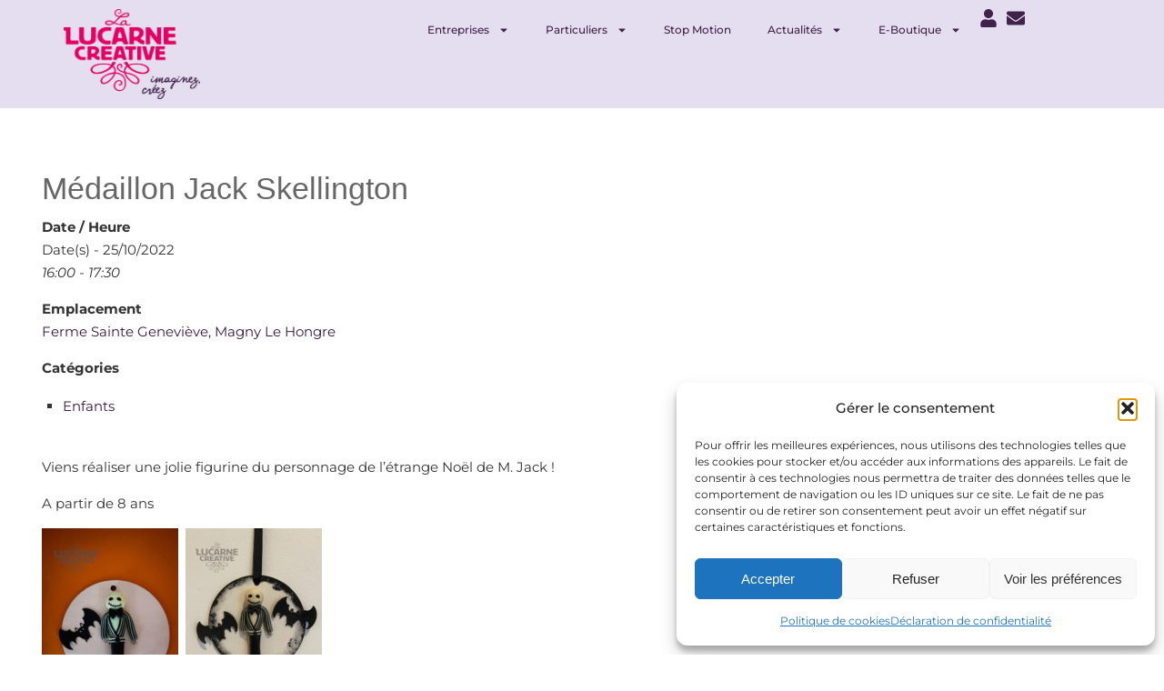

--- FILE ---
content_type: text/html; charset=UTF-8
request_url: https://lalucarnecreative.fr/ateliers-creatifs/medaillon-jack-skellington/
body_size: 31768
content:
<!DOCTYPE html>
<html lang="fr-FR">
<head>
	<meta charset="UTF-8">
	<meta name="viewport" content="width=device-width, initial-scale=1.0, viewport-fit=cover" />		<meta name='robots' content='index, follow, max-image-preview:large, max-snippet:-1, max-video-preview:-1' />
	<style>img:is([sizes="auto" i], [sizes^="auto," i]) { contain-intrinsic-size: 3000px 1500px }</style>
	<link rel="dns-prefetch" href="https://static.hupso.com/share/js/share_toolbar.js"><link rel="preconnect" href="https://static.hupso.com/share/js/share_toolbar.js"><link rel="preload" href="https://static.hupso.com/share/js/share_toolbar.js"><meta property="og:image" content="https://lalucarnecreative.fr/wp-content/uploads/2025/07/en-tete-side-web-new-titre.png"/>
	<!-- This site is optimized with the Yoast SEO plugin v26.4 - https://yoast.com/wordpress/plugins/seo/ -->
	<title>Médaillon Jack Skellington - La Lucarne Créative</title>
	<link rel="canonical" href="https://lalucarnecreative.fr/ateliers-creatifs/medaillon-jack-skellington/" />
	<meta property="og:locale" content="fr_FR" />
	<meta property="og:type" content="article" />
	<meta property="og:title" content="Médaillon Jack Skellington - La Lucarne Créative" />
	<meta property="og:description" content="Viens réaliser une jolie figurine du personnage de l&rsquo;étrange Noël de M. Jack ! A partir de 8 ans   Lire la suite" />
	<meta property="og:url" content="https://lalucarnecreative.fr/ateliers-creatifs/medaillon-jack-skellington/" />
	<meta property="og:site_name" content="La Lucarne Créative" />
	<meta property="article:publisher" content="https://www.facebook.com/pages/La-Lucarne-Cr%c3%a9ative/513461928735170" />
	<meta property="article:modified_time" content="2022-10-14T13:25:01+00:00" />
	<meta property="og:image" content="https://lalucarnecreative.fr/wp-content/uploads/2022/09/suspension-Jack-150x200.jpg" />
	<meta name="twitter:label1" content="Durée de lecture estimée" />
	<meta name="twitter:data1" content="1 minute" />
	<script type="application/ld+json" class="yoast-schema-graph">{"@context":"https://schema.org","@graph":[{"@type":"WebPage","@id":"https://lalucarnecreative.fr/ateliers-creatifs/medaillon-jack-skellington/","url":"https://lalucarnecreative.fr/ateliers-creatifs/medaillon-jack-skellington/","name":"Médaillon Jack Skellington - La Lucarne Créative","isPartOf":{"@id":"https://lalucarnecreative.fr/#website"},"primaryImageOfPage":{"@id":"https://lalucarnecreative.fr/ateliers-creatifs/medaillon-jack-skellington/#primaryimage"},"image":{"@id":"https://lalucarnecreative.fr/ateliers-creatifs/medaillon-jack-skellington/#primaryimage"},"thumbnailUrl":"https://lalucarnecreative.fr/wp-content/uploads/2022/09/suspension-Jack-150x200.jpg","datePublished":"2022-09-28T20:17:44+00:00","dateModified":"2022-10-14T13:25:01+00:00","breadcrumb":{"@id":"https://lalucarnecreative.fr/ateliers-creatifs/medaillon-jack-skellington/#breadcrumb"},"inLanguage":"fr-FR","potentialAction":[{"@type":"ReadAction","target":["https://lalucarnecreative.fr/ateliers-creatifs/medaillon-jack-skellington/"]}]},{"@type":"ImageObject","inLanguage":"fr-FR","@id":"https://lalucarnecreative.fr/ateliers-creatifs/medaillon-jack-skellington/#primaryimage","url":"https://lalucarnecreative.fr/wp-content/uploads/2022/09/suspension-Jack.jpg","contentUrl":"https://lalucarnecreative.fr/wp-content/uploads/2022/09/suspension-Jack.jpg","width":600,"height":800},{"@type":"BreadcrumbList","@id":"https://lalucarnecreative.fr/ateliers-creatifs/medaillon-jack-skellington/#breadcrumb","itemListElement":[{"@type":"ListItem","position":1,"name":"Accueil","item":"https://lalucarnecreative.fr/"},{"@type":"ListItem","position":2,"name":"Évènements","item":"https://lalucarnecreative.fr/planning-des-ateliers/"},{"@type":"ListItem","position":3,"name":"Médaillon Jack Skellington"}]},{"@type":"WebSite","@id":"https://lalucarnecreative.fr/#website","url":"https://lalucarnecreative.fr/","name":"La Lucarne Créative","description":"Des ateliers inspirants pour libérer votre créativité","publisher":{"@id":"https://lalucarnecreative.fr/#organization"},"potentialAction":[{"@type":"SearchAction","target":{"@type":"EntryPoint","urlTemplate":"https://lalucarnecreative.fr/?s={search_term_string}"},"query-input":{"@type":"PropertyValueSpecification","valueRequired":true,"valueName":"search_term_string"}}],"inLanguage":"fr-FR"},{"@type":"Organization","@id":"https://lalucarnecreative.fr/#organization","name":"La Lucarne Créative","url":"https://lalucarnecreative.fr/","logo":{"@type":"ImageObject","inLanguage":"fr-FR","@id":"https://lalucarnecreative.fr/#/schema/logo/image/","url":"https://lalucarnecreative.fr/wp-content/uploads/2025/01/logo-La-Lucarne-Creative-fond-transparent.png","contentUrl":"https://lalucarnecreative.fr/wp-content/uploads/2025/01/logo-La-Lucarne-Creative-fond-transparent.png","width":1357,"height":895,"caption":"La Lucarne Créative"},"image":{"@id":"https://lalucarnecreative.fr/#/schema/logo/image/"},"sameAs":["https://www.facebook.com/pages/La-Lucarne-Créative/513461928735170","http://www.instagram.com/lalucarnecreative","https://www.youtube.com/channel/UC0SoYn6ktw8YYUb106JSfFg/videos"]}]}</script>
	<!-- / Yoast SEO plugin. -->


<link rel="alternate" type="application/rss+xml" title="La Lucarne Créative &raquo; Flux" href="https://lalucarnecreative.fr/feed/" />
<link rel="alternate" type="application/rss+xml" title="La Lucarne Créative &raquo; Flux des commentaires" href="https://lalucarnecreative.fr/comments/feed/" />
<script type="text/javascript">
/* <![CDATA[ */
window._wpemojiSettings = {"baseUrl":"https:\/\/s.w.org\/images\/core\/emoji\/16.0.1\/72x72\/","ext":".png","svgUrl":"https:\/\/s.w.org\/images\/core\/emoji\/16.0.1\/svg\/","svgExt":".svg","source":{"concatemoji":"https:\/\/lalucarnecreative.fr\/wp-includes\/js\/wp-emoji-release.min.js?ver=6.8.3"}};
/*! This file is auto-generated */
!function(s,n){var o,i,e;function c(e){try{var t={supportTests:e,timestamp:(new Date).valueOf()};sessionStorage.setItem(o,JSON.stringify(t))}catch(e){}}function p(e,t,n){e.clearRect(0,0,e.canvas.width,e.canvas.height),e.fillText(t,0,0);var t=new Uint32Array(e.getImageData(0,0,e.canvas.width,e.canvas.height).data),a=(e.clearRect(0,0,e.canvas.width,e.canvas.height),e.fillText(n,0,0),new Uint32Array(e.getImageData(0,0,e.canvas.width,e.canvas.height).data));return t.every(function(e,t){return e===a[t]})}function u(e,t){e.clearRect(0,0,e.canvas.width,e.canvas.height),e.fillText(t,0,0);for(var n=e.getImageData(16,16,1,1),a=0;a<n.data.length;a++)if(0!==n.data[a])return!1;return!0}function f(e,t,n,a){switch(t){case"flag":return n(e,"\ud83c\udff3\ufe0f\u200d\u26a7\ufe0f","\ud83c\udff3\ufe0f\u200b\u26a7\ufe0f")?!1:!n(e,"\ud83c\udde8\ud83c\uddf6","\ud83c\udde8\u200b\ud83c\uddf6")&&!n(e,"\ud83c\udff4\udb40\udc67\udb40\udc62\udb40\udc65\udb40\udc6e\udb40\udc67\udb40\udc7f","\ud83c\udff4\u200b\udb40\udc67\u200b\udb40\udc62\u200b\udb40\udc65\u200b\udb40\udc6e\u200b\udb40\udc67\u200b\udb40\udc7f");case"emoji":return!a(e,"\ud83e\udedf")}return!1}function g(e,t,n,a){var r="undefined"!=typeof WorkerGlobalScope&&self instanceof WorkerGlobalScope?new OffscreenCanvas(300,150):s.createElement("canvas"),o=r.getContext("2d",{willReadFrequently:!0}),i=(o.textBaseline="top",o.font="600 32px Arial",{});return e.forEach(function(e){i[e]=t(o,e,n,a)}),i}function t(e){var t=s.createElement("script");t.src=e,t.defer=!0,s.head.appendChild(t)}"undefined"!=typeof Promise&&(o="wpEmojiSettingsSupports",i=["flag","emoji"],n.supports={everything:!0,everythingExceptFlag:!0},e=new Promise(function(e){s.addEventListener("DOMContentLoaded",e,{once:!0})}),new Promise(function(t){var n=function(){try{var e=JSON.parse(sessionStorage.getItem(o));if("object"==typeof e&&"number"==typeof e.timestamp&&(new Date).valueOf()<e.timestamp+604800&&"object"==typeof e.supportTests)return e.supportTests}catch(e){}return null}();if(!n){if("undefined"!=typeof Worker&&"undefined"!=typeof OffscreenCanvas&&"undefined"!=typeof URL&&URL.createObjectURL&&"undefined"!=typeof Blob)try{var e="postMessage("+g.toString()+"("+[JSON.stringify(i),f.toString(),p.toString(),u.toString()].join(",")+"));",a=new Blob([e],{type:"text/javascript"}),r=new Worker(URL.createObjectURL(a),{name:"wpTestEmojiSupports"});return void(r.onmessage=function(e){c(n=e.data),r.terminate(),t(n)})}catch(e){}c(n=g(i,f,p,u))}t(n)}).then(function(e){for(var t in e)n.supports[t]=e[t],n.supports.everything=n.supports.everything&&n.supports[t],"flag"!==t&&(n.supports.everythingExceptFlag=n.supports.everythingExceptFlag&&n.supports[t]);n.supports.everythingExceptFlag=n.supports.everythingExceptFlag&&!n.supports.flag,n.DOMReady=!1,n.readyCallback=function(){n.DOMReady=!0}}).then(function(){return e}).then(function(){var e;n.supports.everything||(n.readyCallback(),(e=n.source||{}).concatemoji?t(e.concatemoji):e.wpemoji&&e.twemoji&&(t(e.twemoji),t(e.wpemoji)))}))}((window,document),window._wpemojiSettings);
/* ]]> */
</script>
<link rel='stylesheet' id='sbi_styles-css' href='https://lalucarnecreative.fr/wp-content/plugins/instagram-feed/css/sbi-styles.min.css?ver=6.10.0' type='text/css' media='all' />
<style id='wp-emoji-styles-inline-css' type='text/css'>

	img.wp-smiley, img.emoji {
		display: inline !important;
		border: none !important;
		box-shadow: none !important;
		height: 1em !important;
		width: 1em !important;
		margin: 0 0.07em !important;
		vertical-align: -0.1em !important;
		background: none !important;
		padding: 0 !important;
	}
</style>
<link rel='stylesheet' id='wp-block-library-css' href='https://lalucarnecreative.fr/wp-includes/css/dist/block-library/style.min.css?ver=6.8.3' type='text/css' media='all' />
<style id='classic-theme-styles-inline-css' type='text/css'>
/*! This file is auto-generated */
.wp-block-button__link{color:#fff;background-color:#32373c;border-radius:9999px;box-shadow:none;text-decoration:none;padding:calc(.667em + 2px) calc(1.333em + 2px);font-size:1.125em}.wp-block-file__button{background:#32373c;color:#fff;text-decoration:none}
</style>
<style id='global-styles-inline-css' type='text/css'>
:root{--wp--preset--aspect-ratio--square: 1;--wp--preset--aspect-ratio--4-3: 4/3;--wp--preset--aspect-ratio--3-4: 3/4;--wp--preset--aspect-ratio--3-2: 3/2;--wp--preset--aspect-ratio--2-3: 2/3;--wp--preset--aspect-ratio--16-9: 16/9;--wp--preset--aspect-ratio--9-16: 9/16;--wp--preset--color--black: #000000;--wp--preset--color--cyan-bluish-gray: #abb8c3;--wp--preset--color--white: #ffffff;--wp--preset--color--pale-pink: #f78da7;--wp--preset--color--vivid-red: #cf2e2e;--wp--preset--color--luminous-vivid-orange: #ff6900;--wp--preset--color--luminous-vivid-amber: #fcb900;--wp--preset--color--light-green-cyan: #7bdcb5;--wp--preset--color--vivid-green-cyan: #00d084;--wp--preset--color--pale-cyan-blue: #8ed1fc;--wp--preset--color--vivid-cyan-blue: #0693e3;--wp--preset--color--vivid-purple: #9b51e0;--wp--preset--gradient--vivid-cyan-blue-to-vivid-purple: linear-gradient(135deg,rgba(6,147,227,1) 0%,rgb(155,81,224) 100%);--wp--preset--gradient--light-green-cyan-to-vivid-green-cyan: linear-gradient(135deg,rgb(122,220,180) 0%,rgb(0,208,130) 100%);--wp--preset--gradient--luminous-vivid-amber-to-luminous-vivid-orange: linear-gradient(135deg,rgba(252,185,0,1) 0%,rgba(255,105,0,1) 100%);--wp--preset--gradient--luminous-vivid-orange-to-vivid-red: linear-gradient(135deg,rgba(255,105,0,1) 0%,rgb(207,46,46) 100%);--wp--preset--gradient--very-light-gray-to-cyan-bluish-gray: linear-gradient(135deg,rgb(238,238,238) 0%,rgb(169,184,195) 100%);--wp--preset--gradient--cool-to-warm-spectrum: linear-gradient(135deg,rgb(74,234,220) 0%,rgb(151,120,209) 20%,rgb(207,42,186) 40%,rgb(238,44,130) 60%,rgb(251,105,98) 80%,rgb(254,248,76) 100%);--wp--preset--gradient--blush-light-purple: linear-gradient(135deg,rgb(255,206,236) 0%,rgb(152,150,240) 100%);--wp--preset--gradient--blush-bordeaux: linear-gradient(135deg,rgb(254,205,165) 0%,rgb(254,45,45) 50%,rgb(107,0,62) 100%);--wp--preset--gradient--luminous-dusk: linear-gradient(135deg,rgb(255,203,112) 0%,rgb(199,81,192) 50%,rgb(65,88,208) 100%);--wp--preset--gradient--pale-ocean: linear-gradient(135deg,rgb(255,245,203) 0%,rgb(182,227,212) 50%,rgb(51,167,181) 100%);--wp--preset--gradient--electric-grass: linear-gradient(135deg,rgb(202,248,128) 0%,rgb(113,206,126) 100%);--wp--preset--gradient--midnight: linear-gradient(135deg,rgb(2,3,129) 0%,rgb(40,116,252) 100%);--wp--preset--font-size--small: 13px;--wp--preset--font-size--medium: 20px;--wp--preset--font-size--large: 36px;--wp--preset--font-size--x-large: 42px;--wp--preset--spacing--20: 0.44rem;--wp--preset--spacing--30: 0.67rem;--wp--preset--spacing--40: 1rem;--wp--preset--spacing--50: 1.5rem;--wp--preset--spacing--60: 2.25rem;--wp--preset--spacing--70: 3.38rem;--wp--preset--spacing--80: 5.06rem;--wp--preset--shadow--natural: 6px 6px 9px rgba(0, 0, 0, 0.2);--wp--preset--shadow--deep: 12px 12px 50px rgba(0, 0, 0, 0.4);--wp--preset--shadow--sharp: 6px 6px 0px rgba(0, 0, 0, 0.2);--wp--preset--shadow--outlined: 6px 6px 0px -3px rgba(255, 255, 255, 1), 6px 6px rgba(0, 0, 0, 1);--wp--preset--shadow--crisp: 6px 6px 0px rgba(0, 0, 0, 1);}:where(.is-layout-flex){gap: 0.5em;}:where(.is-layout-grid){gap: 0.5em;}body .is-layout-flex{display: flex;}.is-layout-flex{flex-wrap: wrap;align-items: center;}.is-layout-flex > :is(*, div){margin: 0;}body .is-layout-grid{display: grid;}.is-layout-grid > :is(*, div){margin: 0;}:where(.wp-block-columns.is-layout-flex){gap: 2em;}:where(.wp-block-columns.is-layout-grid){gap: 2em;}:where(.wp-block-post-template.is-layout-flex){gap: 1.25em;}:where(.wp-block-post-template.is-layout-grid){gap: 1.25em;}.has-black-color{color: var(--wp--preset--color--black) !important;}.has-cyan-bluish-gray-color{color: var(--wp--preset--color--cyan-bluish-gray) !important;}.has-white-color{color: var(--wp--preset--color--white) !important;}.has-pale-pink-color{color: var(--wp--preset--color--pale-pink) !important;}.has-vivid-red-color{color: var(--wp--preset--color--vivid-red) !important;}.has-luminous-vivid-orange-color{color: var(--wp--preset--color--luminous-vivid-orange) !important;}.has-luminous-vivid-amber-color{color: var(--wp--preset--color--luminous-vivid-amber) !important;}.has-light-green-cyan-color{color: var(--wp--preset--color--light-green-cyan) !important;}.has-vivid-green-cyan-color{color: var(--wp--preset--color--vivid-green-cyan) !important;}.has-pale-cyan-blue-color{color: var(--wp--preset--color--pale-cyan-blue) !important;}.has-vivid-cyan-blue-color{color: var(--wp--preset--color--vivid-cyan-blue) !important;}.has-vivid-purple-color{color: var(--wp--preset--color--vivid-purple) !important;}.has-black-background-color{background-color: var(--wp--preset--color--black) !important;}.has-cyan-bluish-gray-background-color{background-color: var(--wp--preset--color--cyan-bluish-gray) !important;}.has-white-background-color{background-color: var(--wp--preset--color--white) !important;}.has-pale-pink-background-color{background-color: var(--wp--preset--color--pale-pink) !important;}.has-vivid-red-background-color{background-color: var(--wp--preset--color--vivid-red) !important;}.has-luminous-vivid-orange-background-color{background-color: var(--wp--preset--color--luminous-vivid-orange) !important;}.has-luminous-vivid-amber-background-color{background-color: var(--wp--preset--color--luminous-vivid-amber) !important;}.has-light-green-cyan-background-color{background-color: var(--wp--preset--color--light-green-cyan) !important;}.has-vivid-green-cyan-background-color{background-color: var(--wp--preset--color--vivid-green-cyan) !important;}.has-pale-cyan-blue-background-color{background-color: var(--wp--preset--color--pale-cyan-blue) !important;}.has-vivid-cyan-blue-background-color{background-color: var(--wp--preset--color--vivid-cyan-blue) !important;}.has-vivid-purple-background-color{background-color: var(--wp--preset--color--vivid-purple) !important;}.has-black-border-color{border-color: var(--wp--preset--color--black) !important;}.has-cyan-bluish-gray-border-color{border-color: var(--wp--preset--color--cyan-bluish-gray) !important;}.has-white-border-color{border-color: var(--wp--preset--color--white) !important;}.has-pale-pink-border-color{border-color: var(--wp--preset--color--pale-pink) !important;}.has-vivid-red-border-color{border-color: var(--wp--preset--color--vivid-red) !important;}.has-luminous-vivid-orange-border-color{border-color: var(--wp--preset--color--luminous-vivid-orange) !important;}.has-luminous-vivid-amber-border-color{border-color: var(--wp--preset--color--luminous-vivid-amber) !important;}.has-light-green-cyan-border-color{border-color: var(--wp--preset--color--light-green-cyan) !important;}.has-vivid-green-cyan-border-color{border-color: var(--wp--preset--color--vivid-green-cyan) !important;}.has-pale-cyan-blue-border-color{border-color: var(--wp--preset--color--pale-cyan-blue) !important;}.has-vivid-cyan-blue-border-color{border-color: var(--wp--preset--color--vivid-cyan-blue) !important;}.has-vivid-purple-border-color{border-color: var(--wp--preset--color--vivid-purple) !important;}.has-vivid-cyan-blue-to-vivid-purple-gradient-background{background: var(--wp--preset--gradient--vivid-cyan-blue-to-vivid-purple) !important;}.has-light-green-cyan-to-vivid-green-cyan-gradient-background{background: var(--wp--preset--gradient--light-green-cyan-to-vivid-green-cyan) !important;}.has-luminous-vivid-amber-to-luminous-vivid-orange-gradient-background{background: var(--wp--preset--gradient--luminous-vivid-amber-to-luminous-vivid-orange) !important;}.has-luminous-vivid-orange-to-vivid-red-gradient-background{background: var(--wp--preset--gradient--luminous-vivid-orange-to-vivid-red) !important;}.has-very-light-gray-to-cyan-bluish-gray-gradient-background{background: var(--wp--preset--gradient--very-light-gray-to-cyan-bluish-gray) !important;}.has-cool-to-warm-spectrum-gradient-background{background: var(--wp--preset--gradient--cool-to-warm-spectrum) !important;}.has-blush-light-purple-gradient-background{background: var(--wp--preset--gradient--blush-light-purple) !important;}.has-blush-bordeaux-gradient-background{background: var(--wp--preset--gradient--blush-bordeaux) !important;}.has-luminous-dusk-gradient-background{background: var(--wp--preset--gradient--luminous-dusk) !important;}.has-pale-ocean-gradient-background{background: var(--wp--preset--gradient--pale-ocean) !important;}.has-electric-grass-gradient-background{background: var(--wp--preset--gradient--electric-grass) !important;}.has-midnight-gradient-background{background: var(--wp--preset--gradient--midnight) !important;}.has-small-font-size{font-size: var(--wp--preset--font-size--small) !important;}.has-medium-font-size{font-size: var(--wp--preset--font-size--medium) !important;}.has-large-font-size{font-size: var(--wp--preset--font-size--large) !important;}.has-x-large-font-size{font-size: var(--wp--preset--font-size--x-large) !important;}
:where(.wp-block-post-template.is-layout-flex){gap: 1.25em;}:where(.wp-block-post-template.is-layout-grid){gap: 1.25em;}
:where(.wp-block-columns.is-layout-flex){gap: 2em;}:where(.wp-block-columns.is-layout-grid){gap: 2em;}
:root :where(.wp-block-pullquote){font-size: 1.5em;line-height: 1.6;}
</style>
<link rel='stylesheet' id='pb_animate-css' href='https://lalucarnecreative.fr/wp-content/plugins/ays-popup-box/public/css/animate.css?ver=6.0.3' type='text/css' media='all' />
<link rel='stylesheet' id='hupso_css-css' href='https://lalucarnecreative.fr/wp-content/plugins/hupso-share-buttons-for-twitter-facebook-google/style.css?ver=6.8.3' type='text/css' media='all' />
<link rel='stylesheet' id='bwg_fonts-css' href='https://lalucarnecreative.fr/wp-content/plugins/photo-gallery/css/bwg-fonts/fonts.css?ver=0.0.1' type='text/css' media='all' />
<link rel='stylesheet' id='sumoselect-css' href='https://lalucarnecreative.fr/wp-content/plugins/photo-gallery/css/sumoselect.min.css?ver=3.4.6' type='text/css' media='all' />
<link rel='stylesheet' id='mCustomScrollbar-css' href='https://lalucarnecreative.fr/wp-content/plugins/photo-gallery/css/jquery.mCustomScrollbar.min.css?ver=3.1.5' type='text/css' media='all' />
<link rel='stylesheet' id='bwg_googlefonts-css' href='https://fonts.googleapis.com/css?family=Ubuntu&#038;subset=greek,latin,greek-ext,vietnamese,cyrillic-ext,latin-ext,cyrillic' type='text/css' media='all' />
<link rel='stylesheet' id='bwg_frontend-css' href='https://lalucarnecreative.fr/wp-content/plugins/photo-gallery/css/styles.min.css?ver=1.8.35' type='text/css' media='all' />
<link rel='stylesheet' id='theme-my-login-css' href='https://lalucarnecreative.fr/wp-content/plugins/theme-my-login/assets/styles/theme-my-login.min.css?ver=7.1.14' type='text/css' media='all' />
<link rel='stylesheet' id='widgetopts-styles-css' href='https://lalucarnecreative.fr/wp-content/plugins/widget-options/assets/css/widget-options.css?ver=4.1.3' type='text/css' media='all' />
<link rel='stylesheet' id='pdc-layout-styles-css' href='https://lalucarnecreative.fr/wp-content/plugins/woocommerce-product-details-customiser/assets/css/layout.css?ver=6.8.3' type='text/css' media='only screen and (min-width: 768px)' />
<link rel='stylesheet' id='woocommerce-layout-css' href='https://lalucarnecreative.fr/wp-content/plugins/woocommerce/assets/css/woocommerce-layout.css?ver=10.3.7' type='text/css' media='all' />
<link rel='stylesheet' id='woocommerce-smallscreen-css' href='https://lalucarnecreative.fr/wp-content/plugins/woocommerce/assets/css/woocommerce-smallscreen.css?ver=10.3.7' type='text/css' media='only screen and (max-width: 768px)' />
<link rel='stylesheet' id='woocommerce-general-css' href='https://lalucarnecreative.fr/wp-content/plugins/woocommerce/assets/css/woocommerce.css?ver=10.3.7' type='text/css' media='all' />
<style id='woocommerce-inline-inline-css' type='text/css'>
.woocommerce form .form-row .required { visibility: visible; }
</style>
<link rel='stylesheet' id='cmplz-general-css' href='https://lalucarnecreative.fr/wp-content/plugins/complianz-gdpr/assets/css/cookieblocker.min.css?ver=1763984034' type='text/css' media='all' />
<link rel='stylesheet' id='brands-styles-css' href='https://lalucarnecreative.fr/wp-content/plugins/woocommerce/assets/css/brands.css?ver=10.3.7' type='text/css' media='all' />
<link rel='stylesheet' id='wp-fullcalendar-css' href='https://lalucarnecreative.fr/wp-content/plugins/wp-fullcalendar/includes/css/main.css?ver=1.6' type='text/css' media='all' />
<link rel='stylesheet' id='wp-fullcalendar-tippy-light-css' href='https://lalucarnecreative.fr/wp-content/plugins/wp-fullcalendar/includes/css/tippy/light.css?ver=1.6' type='text/css' media='all' />
<link rel='stylesheet' id='jquery-ui-css' href='https://lalucarnecreative.fr/wp-content/plugins/wp-fullcalendar/includes/css/jquery-ui/redmond/jquery-ui.min.css?ver=1.6' type='text/css' media='all' />
<link rel='stylesheet' id='jquery-ui-theme-css' href='https://lalucarnecreative.fr/wp-content/plugins/wp-fullcalendar/includes/css/jquery-ui/redmond/theme.css?ver=1.6' type='text/css' media='all' />
<link rel='stylesheet' id='parabola-fonts-css' href='https://lalucarnecreative.fr/wp-content/themes/parabola/fonts/fontfaces.css?ver=2.4.2' type='text/css' media='all' />
<link rel='stylesheet' id='parabola-style-css' href='https://lalucarnecreative.fr/wp-content/themes/parabola/style.css?ver=2.4.2' type='text/css' media='all' />
<style id='parabola-style-inline-css' type='text/css'>
#header, #main, .topmenu, #colophon, #footer2-inner { max-width: 1920px; } #container.one-column { } #container.two-columns-right #secondary { width:450px; float:right; } #container.two-columns-right #content { width:1450px; float:left; } /*fallback*/ #container.two-columns-right #content { width:calc(100% - 470px); float:left; } #container.two-columns-left #primary { width:450px; float:left; } #container.two-columns-left #content { width:1450px; float:right; } /*fallback*/ #container.two-columns-left #content { width:-moz-calc(100% - 470px); float:right; width:-webkit-calc(100% - 470px); width:calc(100% - 470px); } #container.three-columns-right .sidey { width:225px; float:left; } #container.three-columns-right #primary { margin-left:20px; margin-right:20px; } #container.three-columns-right #content { width:1430px; float:left; } /*fallback*/ #container.three-columns-right #content { width:-moz-calc(100% - 490px); float:left; width:-webkit-calc(100% - 490px); width:calc(100% - 490px);} #container.three-columns-left .sidey { width:225px; float:left; } #container.three-columns-left #secondary {margin-left:20px; margin-right:20px; } #container.three-columns-left #content { width:1430px; float:right;} /*fallback*/ #container.three-columns-left #content { width:-moz-calc(100% - 490px); float:right; width:-webkit-calc(100% - 490px); width:calc(100% - 490px); } #container.three-columns-sided .sidey { width:225px; float:left; } #container.three-columns-sided #secondary { float:right; } #container.three-columns-sided #content { width:1430px; float:right; /*fallback*/ width:-moz-calc(100% - 490px); float:right; width:-webkit-calc(100% - 490px); float:right; width:calc(100% - 490px); float:right; margin: 0 245px 0 -1920px; } body { font-family: Tahoma, Geneva, sans-serif; } #content h1.entry-title a, #content h2.entry-title a, #content h1.entry-title , #content h2.entry-title, #frontpage .nivo-caption h3, .column-header-image, .column-header-noimage, .columnmore { font-family: Futura, "Century Gothic", AppleGothic, sans-serif; } .widget-title, .widget-title a { line-height: normal; font-family: "Bebas Neue"; } .entry-content h1, .entry-content h2, .entry-content h3, .entry-content h4, .entry-content h5, .entry-content h6, h3#comments-title, #comments #reply-title { font-family: Tahoma, Geneva, sans-serif; } #site-title span a { font-family: inherit; } #access ul li a, #access ul li a span { font-family: Tahoma, Geneva, sans-serif; } body { color: #333333; background-color: #F7F7F2 } a { color: #3a1943; } a:hover { color: #E40063; } #header-full { background-color: #FFFFFF; } #site-title span a { color:#e40063; } #site-description { color:#444444; } .socials a { background-color: #ddc7f8; } .socials .socials-hover { background-color: #FFFFFF; } .breadcrumbs:before { border-color: transparent transparent transparent #333333; } #access a, #nav-toggle span { color: #3a1943; background-color: #FFFFFF; } @media (max-width: 650px) { #access, #nav-toggle { background-color: #FFFFFF; } } #access a:hover { color: #e40063; background-color: #ddc7f8; } #access > .menu > ul > li > a:after, #access > .menu > ul ul:after { border-color: transparent transparent #ddc7f8 transparent; } #access ul li:hover a:after { border-bottom-color:#3a1943;} #access ul li.current_page_item > a, #access ul li.current-menu-item > a, /*#access ul li.current_page_parent > a, #access ul li.current-menu-parent > a,*/ #access ul li.current_page_ancestor > a, #access ul li.current-menu-ancestor > a { color: #FFFFFF; background-color: #ddc7f8; } #access ul li.current_page_item > a:hover, #access ul li.current-menu-item > a:hover, /*#access ul li.current_page_parent > a:hover, #access ul li.current-menu-parent > a:hover,*/ #access ul li.current_page_ancestor > a:hover, #access ul li.current-menu-ancestor > a:hover { color: #e40063; } .topmenu ul li a { color: #666666; } .topmenu ul li a:after { border-color: #ddc7f8 transparent transparent transparent; } .topmenu ul li a:hover:after {border-top-color:#3a1943} .topmenu ul li a:hover { color: #666666; background-color: #FFFFFF; } div.post, div.page, div.hentry, div.product, div[class^='post-'], #comments, .comments, .column-text, .column-image, #srights, #slefts, #front-text3, #front-text4, .page-title, .page-header, article.post, article.page, article.hentry, .contentsearch, #author-info, #nav-below, .yoyo > li, .woocommerce #mainwoo { background-color: #FFFFFF; } div.post, div.page, div.hentry, .sidey .widget-container, #comments, .commentlist .comment-body, article.post, article.page, article.hentry, #nav-below, .page-header, .yoyo > li, #front-text3, #front-text4 { border-color: #FFFFFF; } #author-info, #entry-author-info { border-color: #F7F7F7; } #entry-author-info #author-avatar, #author-info #author-avatar { border-color: #FFFFFF; } article.sticky:hover { border-color: rgba(58,25,67,.6); } .sidey .widget-container { color: #E40063; background-color: #FFFFFF; } .sidey .widget-title { color: #FFFFFF; background-color: #666666; } .sidey .widget-title:after { border-color: transparent transparent #ddc7f8; } .sidey .widget-container a { color: #3a1943; } .sidey .widget-container a:hover { color: #E40063; } .entry-content h1, .entry-content h2, .entry-content h3, .entry-content h4, .entry-content h5, .entry-content h6 { color: #E40063; } .entry-title, .entry-title a, .page-title { color: #666666; } .entry-title a:hover { color: #444444; } #content h3.entry-format { color: #3a1943; background-color: #FFFFFF; border-color: #FFFFFF; } #content h3.entry-format { color: #3a1943; background-color: #FFFFFF; border-color: #FFFFFF; } .comments-link { background-color: #F7F7F7; } .comments-link:before { border-color: #F7F7F7 transparent transparent; } #footer { color: #AAAAAA; background-color: #444444; } #footer2 { color: #AAAAAA; background-color: #444444; border-color:rgba(255,255,255,.1); } #footer a { color: #3a1943; } #footer a:hover { color: #E40063; } #footer2 a { color: #f8effb; } #footer2 a:hover { color: #E40063; } #footer .widget-container { color: #E40063; background-color: #FFFFFF; } #footer .widget-title { color: #FFFFFF; background-color: #666666; } #footer .widget-title:after { border-color: transparent transparent #ddc7f8; } .footermenu ul li a:after { border-color: transparent transparent #ddc7f8 transparent; } a.continue-reading-link { color:#3a1943 !important; background:#FFFFFF; border-color:#FFFFFF; } a.continue-reading-link:hover { background-color:#ddc7f8; } .button, #respond .form-submit input#submit { background-color: #F7F7F7; border-color: #FFFFFF; } .button:hover, #respond .form-submit input#submit:hover { border-color: #FFFFFF; } .entry-content tr th, .entry-content thead th { color: #FFFFFF; background-color: #E40063; } .entry-content fieldset, .entry-content tr td { border-color: #FFFFFF; } hr { background-color: #FFFFFF; } input[type="text"], input[type="password"], input[type="email"], textarea, select, input[type="color"],input[type="date"],input[type="datetime"],input[type="datetime-local"],input[type="month"],input[type="number"],input[type="range"], input[type="search"],input[type="tel"],input[type="time"],input[type="url"],input[type="week"] { background-color: #F7F7F7; border-color: #FFFFFF #FFFFFF #FFFFFF #FFFFFF; color: #333333; } input[type="submit"], input[type="reset"] { color: #333333; background-color: #F7F7F7; border-color: #FFFFFF;} input[type="text"]:hover, input[type="password"]:hover, input[type="email"]:hover, textarea:hover, input[type="color"]:hover, input[type="date"]:hover, input[type="datetime"]:hover, input[type="datetime-local"]:hover, input[type="month"]:hover, input[type="number"]:hover, input[type="range"]:hover, input[type="search"]:hover, input[type="tel"]:hover, input[type="time"]:hover, input[type="url"]:hover, input[type="week"]:hover { background-color: rgb(247,247,247); background-color: rgba(247,247,247,0.4); } .entry-content code { border-color: #FFFFFF; background-color: #F7F7F7; } .entry-content pre { background-color: #F7F7F7; } .entry-content blockquote { border-color: #ddc7f8; background-color: #F7F7F7; } abbr, acronym { border-color: #333333; } span.edit-link { color: #333333; background-color: #FFFFFF; border-color: #F7F7F7; } .meta-border .entry-meta span, .meta-border .entry-utility span.bl_posted { border-color: #F7F7F7; } .meta-accented .entry-meta span, .meta-accented .entry-utility span.bl_posted { background-color: #FFFFFF; border-color: #F7F7F7; } .comment-meta a { color: #999999; } .comment-author { background-color: #F7F7F7; } .comment-details:after { border-color: transparent transparent transparent #F7F7F7; } .comment:hover > div > .comment-author { background-color: #FFFFFF; } .comment:hover > div > .comment-author .comment-details:after { border-color: transparent transparent transparent #FFFFFF; } #respond .form-allowed-tags { color: #999999; } .comment .reply a { border-color: #FFFFFF; color: #333333;} .comment .reply a:hover { background-color: #FFFFFF } .nav-next a:hover, .nav-previous a:hover {background: #F7F7F7} .pagination .current { font-weight: bold; } .pagination span, .pagination a { background-color: #FFFFFF; } .pagination a:hover { background-color: #FFFFFF;color:#3a1943} .page-link em {background-color: #FFFFFF; color:#ddc7f8;} .page-link a em {color:#3a1943;} .page-link a:hover em {background-color:#ddc7f8;} #searchform input[type="text"] {color:#999999;} #toTop {border-color:transparent transparent #444444;} #toTop:after {border-color:transparent transparent #FFFFFF;} #toTop:hover:after {border-bottom-color:#ddc7f8;} .caption-accented .wp-caption { background-color:rgb(221,199,248); background-color:rgba(221,199,248,0.8); color:#FFFFFF} .meta-themed .entry-meta span { color: #999999; background-color: #F7F7F7; border-color: #FFFFFF; } .meta-themed .entry-meta span:hover { background-color: #FFFFFF; } .meta-themed .entry-meta span a:hover { color: #333333; } .entry-content, .entry-summary, #front-text3, #front-text4 { text-align:Default ; } html { font-size:15px; line-height:1.7em; } #content h1.entry-title, #content h2.entry-title { font-size:34px ;} .widget-title, .widget-title a { font-size:18px ;} .entry-content h1 { font-size: 1.784em; } #frontpage h1 { font-size: 1.384em; } .entry-content h2 { font-size: 1.568em; } #frontpage h2 { font-size: 1.168em; } .entry-content h3 { font-size: 1.352em; } #frontpage h3 { font-size: 0.952em; } .entry-content h4 { font-size: 1.136em; } #frontpage h4 { font-size: 0.736em; } .entry-content h5 { font-size: 0.92em; } #frontpage h5 { font-size: 0.52em; } .entry-content h6 { font-size: 0.704em; } #frontpage h6 { font-size: 0.304em; } #site-title span a { font-size:38px ;} #access ul li a { font-size:18px ;} #access ul ul ul a {font-size:16px;} .nocomments, .nocomments2 {display:none;} .comments-link span { display:none;} #header-container > div:first-child { margin:40px 0 0 20px;} article.post .comments-link { display:none; } .entry-meta .author { display:none; } .entry-meta span.bl_categ { display:none; } .entry-meta .footer-tags, .entry-utility .footer-tags { display:none; } .entry-utility span.bl_bookmark { display:none; } .entry-content p, .entry-content ul, .entry-content ol, .entry-content dd, .entry-content pre, .entry-content hr, .commentlist p { margin-bottom: 1.0em; } #content div.entry-meta { display:none; } #header-widget-area { width: 25%; } #branding { height:100px; } @media (max-width: 1920px) {#branding, #bg_image { height:auto; max-width:100%; min-height:inherit !important; } } @media (max-width: 800px) { #content h1.entry-title, #content h2.entry-title { font-size:32.3px ; } #site-title span a { font-size:34.2px;} } @media (max-width: 650px) { #content h1.entry-title, #content h2.entry-title {font-size:30.6px ;} #site-title span a { font-size:30.4px;} } @media (max-width: 480px) { #site-title span a { font-size:22.8px;} } 
/* Parabola Custom CSS */ DIV.entry-utility {display: none;} DIV.entry-meta {display: none;} #footer2 {background-color: rgb(58, 26, 67);} #content tr td {padding: 6px 4px 0px 4px;} HEADER.page-header {display: none;} H1.page-title {display: none;} .page-id-2965 .page-title { display: none; } .post { border-bottom-right-radius: 40px; border-bottom-left-radius: 5px; border-top-left-radius: 40px; border-top-right-radius: 5px; background-color: #FFFFFF; } /* WOOCOMMERCE Custom CSS */ .woocommerce div.product div.images, .woocommerce-page div.product div.images, .woocommerce #content div.product div.images, .woocommerce-page #content div.product div.images { width: 30%; margin-bottom: 1em; } DIV.summary.entry-summary { width: 50%!important; margin-bottom: 1em; } H1.product_title.entry-title { font-size: 22px!important; color: #e40063!important; } SPAN.amount { font-size: 18px!important; color: #e40063!important; } DIV.product_meta { font-size: 14px!important; } IMG.attachment-shop_catalog.wp-post-image { width: 160px!important; height: 160px!important; } .woocommerce .related ul.products li.product, .woocommerce-page .related ul.products li.product, .woocommerce .upsells.products ul.products li.product, .woocommerce-page .upsells.products ul.products li.product, .woocommerce .related ul li.product, .woocommerce-page .related ul li.product, .woocommerce .upsells.products ul li.product, .woocommerce-page .upsells.products ul li.product { width: 20%; }
</style>
<link rel='stylesheet' id='parabola-mobile-css' href='https://lalucarnecreative.fr/wp-content/themes/parabola/styles/style-mobile.css?ver=2.4.2' type='text/css' media='all' />
<link rel='stylesheet' id='elementor-frontend-css' href='https://lalucarnecreative.fr/wp-content/plugins/elementor/assets/css/frontend.min.css?ver=3.31.5' type='text/css' media='all' />
<link rel='stylesheet' id='widget-image-css' href='https://lalucarnecreative.fr/wp-content/plugins/elementor/assets/css/widget-image.min.css?ver=3.31.5' type='text/css' media='all' />
<link rel='stylesheet' id='widget-nav-menu-css' href='https://lalucarnecreative.fr/wp-content/plugins/elementor-pro/assets/css/widget-nav-menu.min.css?ver=3.33.1' type='text/css' media='all' />
<link rel='stylesheet' id='widget-icon-list-css' href='https://lalucarnecreative.fr/wp-content/plugins/elementor/assets/css/widget-icon-list.min.css?ver=3.31.5' type='text/css' media='all' />
<link rel='stylesheet' id='e-sticky-css' href='https://lalucarnecreative.fr/wp-content/plugins/elementor-pro/assets/css/modules/sticky.min.css?ver=3.33.1' type='text/css' media='all' />
<link rel='stylesheet' id='e-animation-push-css' href='https://lalucarnecreative.fr/wp-content/plugins/elementor/assets/lib/animations/styles/e-animation-push.min.css?ver=3.31.5' type='text/css' media='all' />
<link rel='stylesheet' id='widget-social-icons-css' href='https://lalucarnecreative.fr/wp-content/plugins/elementor/assets/css/widget-social-icons.min.css?ver=3.31.5' type='text/css' media='all' />
<link rel='stylesheet' id='e-apple-webkit-css' href='https://lalucarnecreative.fr/wp-content/plugins/elementor/assets/css/conditionals/apple-webkit.min.css?ver=3.31.5' type='text/css' media='all' />
<link rel='stylesheet' id='widget-heading-css' href='https://lalucarnecreative.fr/wp-content/plugins/elementor/assets/css/widget-heading.min.css?ver=3.31.5' type='text/css' media='all' />
<link rel='stylesheet' id='elementor-post-13931-css' href='https://lalucarnecreative.fr/wp-content/uploads/elementor/css/post-13931.css?ver=1766490181' type='text/css' media='all' />
<link rel='stylesheet' id='sbistyles-css' href='https://lalucarnecreative.fr/wp-content/plugins/instagram-feed/css/sbi-styles.min.css?ver=6.10.0' type='text/css' media='all' />
<link rel='stylesheet' id='elementor-post-15190-css' href='https://lalucarnecreative.fr/wp-content/uploads/elementor/css/post-15190.css?ver=1766490181' type='text/css' media='all' />
<link rel='stylesheet' id='elementor-post-14832-css' href='https://lalucarnecreative.fr/wp-content/uploads/elementor/css/post-14832.css?ver=1766490181' type='text/css' media='all' />
<link rel='stylesheet' id='cyclone-template-style-dark-0-css' href='https://lalucarnecreative.fr/wp-content/plugins/cyclone-slider/templates/dark/style.css?ver=3.2.0' type='text/css' media='all' />
<link rel='stylesheet' id='cyclone-template-style-default-0-css' href='https://lalucarnecreative.fr/wp-content/plugins/cyclone-slider/templates/default/style.css?ver=3.2.0' type='text/css' media='all' />
<link rel='stylesheet' id='cyclone-template-style-standard-0-css' href='https://lalucarnecreative.fr/wp-content/plugins/cyclone-slider/templates/standard/style.css?ver=3.2.0' type='text/css' media='all' />
<link rel='stylesheet' id='cyclone-template-style-thumbnails-0-css' href='https://lalucarnecreative.fr/wp-content/plugins/cyclone-slider/templates/thumbnails/style.css?ver=3.2.0' type='text/css' media='all' />
<link rel='stylesheet' id='cart-tab-styles-css' href='https://lalucarnecreative.fr/wp-content/plugins/woocommerce-cart-tab/includes/../assets/css/style.css?ver=6.8.3' type='text/css' media='all' />
<style id='cart-tab-styles-inline-css' type='text/css'>

			.woocommerce-cart-tab-container {
				background-color: #f8f8f8;
			}

			.woocommerce-cart-tab,
			.woocommerce-cart-tab-container .widget_shopping_cart .widgettitle,
			.woocommerce-cart-tab-container .widget_shopping_cart .buttons {
				background-color: #ffffff;
			}

			.woocommerce-cart-tab,
			.woocommerce-cart-tab:hover {
				color: #ffffff;
			}

			.woocommerce-cart-tab__contents {
				background-color: #333333;
			}

			.woocommerce-cart-tab__icon-bag {
				fill: #333333;
			}
</style>
<link rel='stylesheet' id='elementor-gf-local-montserrat-css' href='https://lalucarnecreative.fr/wp-content/uploads/elementor/google-fonts/css/montserrat.css?ver=1754558416' type='text/css' media='all' />
<link rel='stylesheet' id='elementor-gf-local-roboto-css' href='https://lalucarnecreative.fr/wp-content/uploads/elementor/google-fonts/css/roboto.css?ver=1745313798' type='text/css' media='all' />
<link rel='stylesheet' id='elementor-gf-local-inter-css' href='https://lalucarnecreative.fr/wp-content/uploads/elementor/google-fonts/css/inter.css?ver=1754408262' type='text/css' media='all' />
<script type="text/javascript" src="https://lalucarnecreative.fr/wp-includes/js/jquery/jquery.min.js?ver=3.7.1" id="jquery-core-js"></script>
<script type="text/javascript" src="https://lalucarnecreative.fr/wp-includes/js/jquery/jquery-migrate.min.js?ver=3.4.1" id="jquery-migrate-js"></script>
<script type="text/javascript" id="ays-pb-js-extra">
/* <![CDATA[ */
var pbLocalizeObj = {"ajax":"https:\/\/lalucarnecreative.fr\/wp-admin\/admin-ajax.php","seconds":"seconds","thisWillClose":"This will close in","icons":{"close_icon":"<svg class=\"ays_pb_material_close_icon\" xmlns=\"https:\/\/www.w3.org\/2000\/svg\" height=\"36px\" viewBox=\"0 0 24 24\" width=\"36px\" fill=\"#000000\" alt=\"Pop-up Close\"><path d=\"M0 0h24v24H0z\" fill=\"none\"\/><path d=\"M19 6.41L17.59 5 12 10.59 6.41 5 5 6.41 10.59 12 5 17.59 6.41 19 12 13.41 17.59 19 19 17.59 13.41 12z\"\/><\/svg>","close_circle_icon":"<svg class=\"ays_pb_material_close_circle_icon\" xmlns=\"https:\/\/www.w3.org\/2000\/svg\" height=\"24\" viewBox=\"0 0 24 24\" width=\"36\" alt=\"Pop-up Close\"><path d=\"M0 0h24v24H0z\" fill=\"none\"\/><path d=\"M12 2C6.47 2 2 6.47 2 12s4.47 10 10 10 10-4.47 10-10S17.53 2 12 2zm5 13.59L15.59 17 12 13.41 8.41 17 7 15.59 10.59 12 7 8.41 8.41 7 12 10.59 15.59 7 17 8.41 13.41 12 17 15.59z\"\/><\/svg>","volume_up_icon":"<svg class=\"ays_pb_fa_volume\" xmlns=\"https:\/\/www.w3.org\/2000\/svg\" height=\"24\" viewBox=\"0 0 24 24\" width=\"36\"><path d=\"M0 0h24v24H0z\" fill=\"none\"\/><path d=\"M3 9v6h4l5 5V4L7 9H3zm13.5 3c0-1.77-1.02-3.29-2.5-4.03v8.05c1.48-.73 2.5-2.25 2.5-4.02zM14 3.23v2.06c2.89.86 5 3.54 5 6.71s-2.11 5.85-5 6.71v2.06c4.01-.91 7-4.49 7-8.77s-2.99-7.86-7-8.77z\"\/><\/svg>","volume_mute_icon":"<svg xmlns=\"https:\/\/www.w3.org\/2000\/svg\" height=\"24\" viewBox=\"0 0 24 24\" width=\"24\"><path d=\"M0 0h24v24H0z\" fill=\"none\"\/><path d=\"M7 9v6h4l5 5V4l-5 5H7z\"\/><\/svg>"}};
/* ]]> */
</script>
<script type="text/javascript" src="https://lalucarnecreative.fr/wp-content/plugins/ays-popup-box/public/js/ays-pb-public.js?ver=6.0.3" id="ays-pb-js"></script>
<script type="text/javascript" id="events-manager-js-extra">
/* <![CDATA[ */
var EM = {"ajaxurl":"https:\/\/lalucarnecreative.fr\/wp-admin\/admin-ajax.php","locationajaxurl":"https:\/\/lalucarnecreative.fr\/wp-admin\/admin-ajax.php?action=locations_search","firstDay":"1","locale":"fr","dateFormat":"yy-mm-dd","ui_css":"https:\/\/lalucarnecreative.fr\/wp-content\/plugins\/events-manager\/includes\/css\/jquery-ui\/build.min.css","show24hours":"1","is_ssl":"1","autocomplete_limit":"10","calendar":{"breakpoints":{"small":560,"medium":908,"large":false}},"phone":"","datepicker":{"format":"d\/m\/Y","locale":"fr"},"search":{"breakpoints":{"small":650,"medium":850,"full":false}},"url":"https:\/\/lalucarnecreative.fr\/wp-content\/plugins\/events-manager","assets":{"input.em-uploader":{"js":{"em-uploader":{"url":"https:\/\/lalucarnecreative.fr\/wp-content\/plugins\/events-manager\/includes\/js\/em-uploader.js?v=7.2.2.1","event":"em_uploader_ready"}}},".em-event-editor":{"js":{"event-editor":{"url":"https:\/\/lalucarnecreative.fr\/wp-content\/plugins\/events-manager\/includes\/js\/events-manager-event-editor.js?v=7.2.2.1","event":"em_event_editor_ready"}},"css":{"event-editor":"https:\/\/lalucarnecreative.fr\/wp-content\/plugins\/events-manager\/includes\/css\/events-manager-event-editor.min.css?v=7.2.2.1"}},".em-recurrence-sets, .em-timezone":{"js":{"luxon":{"url":"luxon\/luxon.js?v=7.2.2.1","event":"em_luxon_ready"}}},".em-booking-form, #em-booking-form, .em-booking-recurring, .em-event-booking-form":{"js":{"em-bookings":{"url":"https:\/\/lalucarnecreative.fr\/wp-content\/plugins\/events-manager\/includes\/js\/bookingsform.js?v=7.2.2.1","event":"em_booking_form_js_loaded"}}},"#em-opt-archetypes":{"js":{"archetypes":"https:\/\/lalucarnecreative.fr\/wp-content\/plugins\/events-manager\/includes\/js\/admin-archetype-editor.js?v=7.2.2.1","archetypes_ms":"https:\/\/lalucarnecreative.fr\/wp-content\/plugins\/events-manager\/includes\/js\/admin-archetypes.js?v=7.2.2.1","qs":"qs\/qs.js?v=7.2.2.1"}}},"cached":"","bookingInProgress":"Veuillez patienter pendant que la r\u00e9servation est soumise.","tickets_save":"Enregistrer le billet","bookingajaxurl":"https:\/\/lalucarnecreative.fr\/wp-admin\/admin-ajax.php","bookings_export_save":"Exporter les r\u00e9servations","bookings_settings_save":"Enregistrer","booking_delete":"Confirmez-vous vouloir le supprimer\u00a0?","booking_offset":"30","bookings":{"submit_button":{"text":{"default":"Envoyer votre demande de r\u00e9servation","free":"Envoyer votre demande de r\u00e9servation","payment":"Envoyer votre demande de r\u00e9servation","processing":"En cours de traitement\u2026"}},"update_listener":""},"bb_full":"Epuis\u00e9","bb_book":"R\u00e9servez maintenant","bb_booking":"R\u00e9servation ...","bb_booked":"R\u00e9servation soumis","bb_error":"R\u00e9servation erreur. R\u00e9essayer?","bb_cancel":"Annuler","bb_canceling":"Annuler...","bb_cancelled":"Annul\u00e9","bb_cancel_error":"Annulation erreur. R\u00e9essayer?","txt_search":"Recherche par mots cl\u00e9s","txt_searching":"Recherche en cours\u2026","txt_loading":"Chargement en cours\u2026"};
/* ]]> */
</script>
<script type="text/javascript" src="https://lalucarnecreative.fr/wp-content/plugins/events-manager/includes/js/events-manager.js?ver=7.2.2.1" id="events-manager-js"></script>
<script type="text/javascript" src="https://lalucarnecreative.fr/wp-content/plugins/events-manager/includes/external/flatpickr/l10n/fr.js?ver=7.2.2.1" id="em-flatpickr-localization-js"></script>
<script type="text/javascript" src="https://lalucarnecreative.fr/wp-content/plugins/photo-gallery/js/jquery.sumoselect.min.js?ver=3.4.6" id="sumoselect-js"></script>
<script type="text/javascript" src="https://lalucarnecreative.fr/wp-content/plugins/photo-gallery/js/tocca.min.js?ver=2.0.9" id="bwg_mobile-js"></script>
<script type="text/javascript" src="https://lalucarnecreative.fr/wp-content/plugins/photo-gallery/js/jquery.mCustomScrollbar.concat.min.js?ver=3.1.5" id="mCustomScrollbar-js"></script>
<script type="text/javascript" src="https://lalucarnecreative.fr/wp-content/plugins/photo-gallery/js/jquery.fullscreen.min.js?ver=0.6.0" id="jquery-fullscreen-js"></script>
<script type="text/javascript" id="bwg_frontend-js-extra">
/* <![CDATA[ */
var bwg_objectsL10n = {"bwg_field_required":"field is required.","bwg_mail_validation":"This is not a valid email address.","bwg_search_result":"There are no images matching your search.","bwg_select_tag":"Select Tag","bwg_order_by":"Order By","bwg_search":"Search","bwg_show_ecommerce":"Show Ecommerce","bwg_hide_ecommerce":"Hide Ecommerce","bwg_show_comments":"Show Comments","bwg_hide_comments":"Hide Comments","bwg_restore":"Restore","bwg_maximize":"Maximize","bwg_fullscreen":"Fullscreen","bwg_exit_fullscreen":"Exit Fullscreen","bwg_search_tag":"SEARCH...","bwg_tag_no_match":"No tags found","bwg_all_tags_selected":"All tags selected","bwg_tags_selected":"tags selected","play":"Play","pause":"Pause","is_pro":"","bwg_play":"Play","bwg_pause":"Pause","bwg_hide_info":"Hide info","bwg_show_info":"Show info","bwg_hide_rating":"Hide rating","bwg_show_rating":"Show rating","ok":"Ok","cancel":"Cancel","select_all":"Select all","lazy_load":"0","lazy_loader":"https:\/\/lalucarnecreative.fr\/wp-content\/plugins\/photo-gallery\/images\/ajax_loader.png","front_ajax":"0","bwg_tag_see_all":"see all tags","bwg_tag_see_less":"see less tags"};
/* ]]> */
</script>
<script type="text/javascript" src="https://lalucarnecreative.fr/wp-content/plugins/photo-gallery/js/scripts.min.js?ver=1.8.35" id="bwg_frontend-js"></script>
<script type="text/javascript" src="https://lalucarnecreative.fr/wp-content/plugins/woocommerce/assets/js/jquery-blockui/jquery.blockUI.min.js?ver=2.7.0-wc.10.3.7" id="wc-jquery-blockui-js" defer="defer" data-wp-strategy="defer"></script>
<script type="text/javascript" id="wc-add-to-cart-js-extra">
/* <![CDATA[ */
var wc_add_to_cart_params = {"ajax_url":"\/wp-admin\/admin-ajax.php","wc_ajax_url":"\/?wc-ajax=%%endpoint%%","i18n_view_cart":"Voir le panier","cart_url":"https:\/\/lalucarnecreative.fr\/boutique-loisirs-creatifs-val-europe\/panier\/","is_cart":"","cart_redirect_after_add":"no"};
/* ]]> */
</script>
<script type="text/javascript" src="https://lalucarnecreative.fr/wp-content/plugins/woocommerce/assets/js/frontend/add-to-cart.min.js?ver=10.3.7" id="wc-add-to-cart-js" defer="defer" data-wp-strategy="defer"></script>
<script type="text/javascript" src="https://lalucarnecreative.fr/wp-content/plugins/woocommerce/assets/js/js-cookie/js.cookie.min.js?ver=2.1.4-wc.10.3.7" id="wc-js-cookie-js" defer="defer" data-wp-strategy="defer"></script>
<script type="text/javascript" id="woocommerce-js-extra">
/* <![CDATA[ */
var woocommerce_params = {"ajax_url":"\/wp-admin\/admin-ajax.php","wc_ajax_url":"\/?wc-ajax=%%endpoint%%","i18n_password_show":"Afficher le mot de passe","i18n_password_hide":"Masquer le mot de passe"};
/* ]]> */
</script>
<script type="text/javascript" src="https://lalucarnecreative.fr/wp-content/plugins/woocommerce/assets/js/frontend/woocommerce.min.js?ver=10.3.7" id="woocommerce-js" defer="defer" data-wp-strategy="defer"></script>
<script type="text/javascript" id="WCPAY_ASSETS-js-extra">
/* <![CDATA[ */
var wcpayAssets = {"url":"https:\/\/lalucarnecreative.fr\/wp-content\/plugins\/woocommerce-payments\/dist\/"};
/* ]]> */
</script>
<script type="text/javascript" src="https://lalucarnecreative.fr/wp-includes/js/jquery/ui/core.min.js?ver=1.13.3" id="jquery-ui-core-js"></script>
<script type="text/javascript" src="https://lalucarnecreative.fr/wp-includes/js/jquery/ui/menu.min.js?ver=1.13.3" id="jquery-ui-menu-js"></script>
<script type="text/javascript" src="https://lalucarnecreative.fr/wp-includes/js/jquery/ui/selectmenu.min.js?ver=1.13.3" id="jquery-ui-selectmenu-js"></script>
<script type="text/javascript" src="https://lalucarnecreative.fr/wp-includes/js/jquery/ui/tooltip.min.js?ver=1.13.3" id="jquery-ui-tooltip-js"></script>
<script type="text/javascript" src="https://lalucarnecreative.fr/wp-includes/js/dist/vendor/moment.min.js?ver=2.30.1" id="moment-js"></script>
<script type="text/javascript" id="moment-js-after">
/* <![CDATA[ */
moment.updateLocale( 'fr_FR', {"months":["janvier","f\u00e9vrier","mars","avril","mai","juin","juillet","ao\u00fbt","septembre","octobre","novembre","d\u00e9cembre"],"monthsShort":["Jan","F\u00e9v","Mar","Avr","Mai","Juin","Juil","Ao\u00fbt","Sep","Oct","Nov","D\u00e9c"],"weekdays":["dimanche","lundi","mardi","mercredi","jeudi","vendredi","samedi"],"weekdaysShort":["dim","lun","mar","mer","jeu","ven","sam"],"week":{"dow":1},"longDateFormat":{"LT":"G \\h i \\m\\i\\n","LTS":null,"L":null,"LL":"d\/m\/Y","LLL":"d F Y G\\hi","LLLL":null}} );
/* ]]> */
</script>
<script type="text/javascript" id="wp-fullcalendar-js-extra">
/* <![CDATA[ */
var WPFC = {"ajaxurl":"https:\/\/lalucarnecreative.fr\/wp-admin\/admin-ajax.php?action=WP_FullCalendar","firstDay":"1","wpfc_theme":"jquery-ui","wpfc_limit":"4","wpfc_limit_txt":"Voir +","timeFormat":"","defaultView":"month","weekends":"true","header":{"left":"prev,next today","center":"title","right":"month,agendaWeek"},"wpfc_qtips":"1","tippy_theme":"light-border","tippy_placement":"top","tippy_loading":"Loading..."};
/* ]]> */
</script>
<script type="text/javascript" src="https://lalucarnecreative.fr/wp-content/plugins/wp-fullcalendar/includes/js/main.js?ver=1.6" id="wp-fullcalendar-js"></script>
<script type="text/javascript" id="parabola-frontend-js-extra">
/* <![CDATA[ */
var parabola_settings = {"masonry":"1","magazine":"1","mobile":"1","fitvids":"1"};
/* ]]> */
</script>
<script type="text/javascript" src="https://lalucarnecreative.fr/wp-content/themes/parabola/js/frontend.js?ver=2.4.2" id="parabola-frontend-js"></script>
<script type="text/javascript" src="https://lalucarnecreative.fr/wp-content/plugins/woocommerce-cart-tab/includes/../assets/js/cart-tab.min.js?ver=6.8.3" id="cart-tab-script-js"></script>
<link rel="https://api.w.org/" href="https://lalucarnecreative.fr/wp-json/" /><link rel="EditURI" type="application/rsd+xml" title="RSD" href="https://lalucarnecreative.fr/xmlrpc.php?rsd" />
<meta name="generator" content="WordPress 6.8.3" />
<meta name="generator" content="WooCommerce 10.3.7" />
<link rel='shortlink' href='https://lalucarnecreative.fr/?p=12046' />
<link rel="alternate" title="oEmbed (JSON)" type="application/json+oembed" href="https://lalucarnecreative.fr/wp-json/oembed/1.0/embed?url=https%3A%2F%2Flalucarnecreative.fr%2Fateliers-creatifs%2Fmedaillon-jack-skellington%2F" />
<link rel="alternate" title="oEmbed (XML)" type="text/xml+oembed" href="https://lalucarnecreative.fr/wp-json/oembed/1.0/embed?url=https%3A%2F%2Flalucarnecreative.fr%2Fateliers-creatifs%2Fmedaillon-jack-skellington%2F&#038;format=xml" />
<meta name="ti-site-data" content="[base64]" />
		<!-- GA Google Analytics @ https://m0n.co/ga -->
		<script type="text/plain" data-service="google-analytics" data-category="statistics">
			(function(i,s,o,g,r,a,m){i['GoogleAnalyticsObject']=r;i[r]=i[r]||function(){
			(i[r].q=i[r].q||[]).push(arguments)},i[r].l=1*new Date();a=s.createElement(o),
			m=s.getElementsByTagName(o)[0];a.async=1;a.src=g;m.parentNode.insertBefore(a,m)
			})(window,document,'script','https://www.google-analytics.com/analytics.js','ga');
			ga('create', 'UA-43881260-1', 'auto');
			ga('send', 'pageview');
		</script>

	<meta name="ti-site-data" content="[base64]" />			<style>.cmplz-hidden {
					display: none !important;
				}</style>	<noscript><style>.woocommerce-product-gallery{ opacity: 1 !important; }</style></noscript>
	<meta name="generator" content="Elementor 3.31.5; features: e_font_icon_svg, additional_custom_breakpoints, e_element_cache; settings: css_print_method-external, google_font-enabled, font_display-swap">
			<style>
				.e-con.e-parent:nth-of-type(n+4):not(.e-lazyloaded):not(.e-no-lazyload),
				.e-con.e-parent:nth-of-type(n+4):not(.e-lazyloaded):not(.e-no-lazyload) * {
					background-image: none !important;
				}
				@media screen and (max-height: 1024px) {
					.e-con.e-parent:nth-of-type(n+3):not(.e-lazyloaded):not(.e-no-lazyload),
					.e-con.e-parent:nth-of-type(n+3):not(.e-lazyloaded):not(.e-no-lazyload) * {
						background-image: none !important;
					}
				}
				@media screen and (max-height: 640px) {
					.e-con.e-parent:nth-of-type(n+2):not(.e-lazyloaded):not(.e-no-lazyload),
					.e-con.e-parent:nth-of-type(n+2):not(.e-lazyloaded):not(.e-no-lazyload) * {
						background-image: none !important;
					}
				}
			</style>
			<style type="text/css" id="custom-background-css">
body.custom-background { background-color: #ffffff; }
</style>
	<link rel="icon" href="https://lalucarnecreative.fr/wp-content/uploads/2013/09/Favicon-L1.png" sizes="32x32" />
<link rel="icon" href="https://lalucarnecreative.fr/wp-content/uploads/2013/09/Favicon-L1.png" sizes="192x192" />
<link rel="apple-touch-icon" href="https://lalucarnecreative.fr/wp-content/uploads/2013/09/Favicon-L1.png" />
<meta name="msapplication-TileImage" content="https://lalucarnecreative.fr/wp-content/uploads/2013/09/Favicon-L1.png" />
<!--[if lt IE 9]>
<script>
document.createElement('header');
document.createElement('nav');
document.createElement('section');
document.createElement('article');
document.createElement('aside');
document.createElement('footer');
</script>
<![endif]-->
		<style type="text/css" id="wp-custom-css">
			.page-id-2965 .page-title {
    display: none;
}
		</style>
		</head>
<body data-cmplz=1 class="wp-singular event-template-default single single-event postid-12046 custom-background wp-custom-logo wp-theme-parabola theme-parabola collateral-product-columns-2 woocommerce-no-js parabola-image-none caption-light meta-light parabola_triagles magazine-layout parabola-menu-left elementor-default elementor-kit-13931">
		<header data-elementor-type="header" data-elementor-id="15190" class="elementor elementor-15190 elementor-location-header" data-elementor-post-type="elementor_library">
			<div class="elementor-element elementor-element-a40296a e-flex e-con-boxed e-con e-parent" data-id="a40296a" data-element_type="container" data-settings="{&quot;background_background&quot;:&quot;classic&quot;,&quot;sticky&quot;:&quot;top&quot;,&quot;sticky_on&quot;:[&quot;desktop&quot;,&quot;tablet&quot;,&quot;mobile&quot;],&quot;sticky_offset&quot;:0,&quot;sticky_effects_offset&quot;:0,&quot;sticky_anchor_link_offset&quot;:0}">
					<div class="e-con-inner">
		<div class="elementor-element elementor-element-3d93b66 e-con-full e-flex e-con e-child" data-id="3d93b66" data-element_type="container">
				<div class="elementor-element elementor-element-1f77664 elementor-widget elementor-widget-theme-site-logo elementor-widget-image" data-id="1f77664" data-element_type="widget" data-widget_type="theme-site-logo.default">
				<div class="elementor-widget-container">
											<a href="https://lalucarnecreative.fr">
			<img width="1357" height="895" src="https://lalucarnecreative.fr/wp-content/uploads/2025/01/logo-La-Lucarne-Creative-fond-transparent.png" class="attachment-full size-full wp-image-14825" alt="" srcset="https://lalucarnecreative.fr/wp-content/uploads/2025/01/logo-La-Lucarne-Creative-fond-transparent.png 1357w, https://lalucarnecreative.fr/wp-content/uploads/2025/01/logo-La-Lucarne-Creative-fond-transparent-303x200.png 303w, https://lalucarnecreative.fr/wp-content/uploads/2025/01/logo-La-Lucarne-Creative-fond-transparent-600x396.png 600w, https://lalucarnecreative.fr/wp-content/uploads/2025/01/logo-La-Lucarne-Creative-fond-transparent-768x507.png 768w, https://lalucarnecreative.fr/wp-content/uploads/2025/01/logo-La-Lucarne-Creative-fond-transparent-150x99.png 150w, https://lalucarnecreative.fr/wp-content/uploads/2025/01/logo-La-Lucarne-Creative-fond-transparent-1320x871.png 1320w, https://lalucarnecreative.fr/wp-content/uploads/2025/01/logo-La-Lucarne-Creative-fond-transparent-222x146.png 222w" sizes="(max-width: 1357px) 100vw, 1357px" />				</a>
											</div>
				</div>
				</div>
		<div class="elementor-element elementor-element-68b4a4d e-con-full e-flex e-con e-child" data-id="68b4a4d" data-element_type="container">
				<div class="elementor-element elementor-element-90b4027 elementor-nav-menu--dropdown-tablet elementor-nav-menu__text-align-aside elementor-nav-menu--toggle elementor-nav-menu--burger elementor-widget elementor-widget-nav-menu" data-id="90b4027" data-element_type="widget" data-settings="{&quot;layout&quot;:&quot;horizontal&quot;,&quot;submenu_icon&quot;:{&quot;value&quot;:&quot;&lt;svg aria-hidden=\&quot;true\&quot; class=\&quot;e-font-icon-svg e-fas-caret-down\&quot; viewBox=\&quot;0 0 320 512\&quot; xmlns=\&quot;http:\/\/www.w3.org\/2000\/svg\&quot;&gt;&lt;path d=\&quot;M31.3 192h257.3c17.8 0 26.7 21.5 14.1 34.1L174.1 354.8c-7.8 7.8-20.5 7.8-28.3 0L17.2 226.1C4.6 213.5 13.5 192 31.3 192z\&quot;&gt;&lt;\/path&gt;&lt;\/svg&gt;&quot;,&quot;library&quot;:&quot;fa-solid&quot;},&quot;toggle&quot;:&quot;burger&quot;}" data-widget_type="nav-menu.default">
				<div class="elementor-widget-container">
								<nav aria-label="Menu" class="elementor-nav-menu--main elementor-nav-menu__container elementor-nav-menu--layout-horizontal e--pointer-underline e--animation-fade">
				<ul id="menu-1-90b4027" class="elementor-nav-menu"><li class="menu-item menu-item-type-post_type menu-item-object-page menu-item-has-children menu-item-13660"><a href="https://lalucarnecreative.fr/evenements-professionnels/" class="elementor-item">Entreprises</a>
<ul class="sub-menu elementor-nav-menu--dropdown">
	<li class="menu-item menu-item-type-custom menu-item-object-custom menu-item-15442"><a href="https://lalucarnecreative.fr/evenements-professionnels/" class="elementor-sub-item">Entreprises</a></li>
	<li class="menu-item menu-item-type-custom menu-item-object-custom menu-item-15441"><a href="https://lalucarnecreative.fr/collectivites/" class="elementor-sub-item">Collectivités</a></li>
</ul>
</li>
<li class="menu-item menu-item-type-post_type menu-item-object-page menu-item-has-children menu-item-2916"><a href="https://lalucarnecreative.fr/ateliers-creatifs/" class="elementor-item">Particuliers</a>
<ul class="sub-menu elementor-nav-menu--dropdown">
	<li class="menu-item menu-item-type-post_type menu-item-object-page menu-item-4675"><a href="https://lalucarnecreative.fr/anniversaire-creatif/" class="elementor-sub-item">Anniversaires</a></li>
	<li class="menu-item menu-item-type-post_type menu-item-object-page menu-item-4809"><a href="https://lalucarnecreative.fr/evjf-ateliers-creatifs/" class="elementor-sub-item">EVJF</a></li>
	<li class="menu-item menu-item-type-post_type menu-item-object-page menu-item-2908"><a href="https://lalucarnecreative.fr/ateliers-adultes/" class="elementor-sub-item">Adultes</a></li>
	<li class="menu-item menu-item-type-post_type menu-item-object-page menu-item-2936"><a href="https://lalucarnecreative.fr/ateliers-creatifs-enfants-val-europe/" class="elementor-sub-item">Enfants</a></li>
	<li class="menu-item menu-item-type-custom menu-item-object-custom menu-item-8062"><a href="https://lalucarnecreative.fr/atelier-duo-parentenfant/" class="elementor-sub-item">Atelier duo parent/enfant</a></li>
</ul>
</li>
<li class="menu-item menu-item-type-post_type menu-item-object-page menu-item-8898"><a href="https://lalucarnecreative.fr/atelier-stop-motion/" class="elementor-item">Stop Motion</a></li>
<li class="menu-item menu-item-type-post_type menu-item-object-page menu-item-has-children menu-item-3508"><a href="https://lalucarnecreative.fr/dernieres-infos/" class="elementor-item">Actualités</a>
<ul class="sub-menu elementor-nav-menu--dropdown">
	<li class="menu-item menu-item-type-post_type menu-item-object-page menu-item-has-children menu-item-2930"><a href="https://lalucarnecreative.fr/tutoriels-diy-gratuits-idees-creatives/" class="elementor-sub-item">Tutos</a>
	<ul class="sub-menu elementor-nav-menu--dropdown">
		<li class="menu-item menu-item-type-taxonomy menu-item-object-category menu-item-2931"><a href="https://lalucarnecreative.fr/category/objets/" class="elementor-sub-item">Déco</a></li>
		<li class="menu-item menu-item-type-taxonomy menu-item-object-category menu-item-2932"><a href="https://lalucarnecreative.fr/category/bijoux/" class="elementor-sub-item">Bijoux</a></li>
		<li class="menu-item menu-item-type-taxonomy menu-item-object-category menu-item-2934"><a href="https://lalucarnecreative.fr/category/couture-creative/" class="elementor-sub-item">Couture Créative</a></li>
		<li class="menu-item menu-item-type-taxonomy menu-item-object-category menu-item-8567"><a href="https://lalucarnecreative.fr/category/creation-fimo/" class="elementor-sub-item">Création Fimo</a></li>
		<li class="menu-item menu-item-type-taxonomy menu-item-object-category menu-item-2935"><a href="https://lalucarnecreative.fr/category/recup-creative/" class="elementor-sub-item">Recup&rsquo; Créative</a></li>
		<li class="menu-item menu-item-type-taxonomy menu-item-object-category menu-item-4272"><a href="https://lalucarnecreative.fr/category/theme/" class="elementor-sub-item">Thème</a></li>
	</ul>
</li>
</ul>
</li>
<li class="menu-item menu-item-type-post_type menu-item-object-page menu-item-has-children menu-item-2917"><a href="https://lalucarnecreative.fr/boutique-loisirs-creatifs-val-europe/" class="elementor-item">E-Boutique</a>
<ul class="sub-menu elementor-nav-menu--dropdown">
	<li class="menu-item menu-item-type-taxonomy menu-item-object-product_cat menu-item-2957"><a href="https://lalucarnecreative.fr/categorie-produit/cheques-cadeaux/" class="elementor-sub-item">Chèques cadeaux</a></li>
	<li class="menu-item menu-item-type-custom menu-item-object-custom menu-item-6305"><a href="https://lalucarnecreative.fr/categorie-produit/creations-bijoux/" class="elementor-sub-item">Bijoux La Lucarne Créative</a></li>
	<li class="menu-item menu-item-type-taxonomy menu-item-object-product_cat menu-item-has-children menu-item-2958"><a href="https://lalucarnecreative.fr/categorie-produit/home-deco/" class="elementor-sub-item">Home Déco</a>
	<ul class="sub-menu elementor-nav-menu--dropdown">
		<li class="menu-item menu-item-type-taxonomy menu-item-object-product_cat menu-item-has-children menu-item-2959"><a href="https://lalucarnecreative.fr/categorie-produit/home-deco/accessoires-homedeco/" class="elementor-sub-item">Accessoires Décoratifs Home déco</a>
		<ul class="sub-menu elementor-nav-menu--dropdown">
			<li class="menu-item menu-item-type-taxonomy menu-item-object-product_cat menu-item-4429"><a href="https://lalucarnecreative.fr/categorie-produit/home-deco/accessoires-homedeco/fil-aluminium/" class="elementor-sub-item">Fil aluminium</a></li>
			<li class="menu-item menu-item-type-taxonomy menu-item-object-product_cat menu-item-4428"><a href="https://lalucarnecreative.fr/categorie-produit/home-deco/accessoires-homedeco/magnets-2/" class="elementor-sub-item">Magnets</a></li>
			<li class="menu-item menu-item-type-taxonomy menu-item-object-product_cat menu-item-4430"><a href="https://lalucarnecreative.fr/categorie-produit/home-deco/accessoires-homedeco/rubans-tissus-adhesifs/" class="elementor-sub-item">Rubans et Tissus adhesifs</a></li>
		</ul>
</li>
		<li class="menu-item menu-item-type-taxonomy menu-item-object-product_cat menu-item-3256"><a href="https://lalucarnecreative.fr/categorie-produit/home-deco/feutres-posca/" class="elementor-sub-item">Feutres Posca</a></li>
		<li class="menu-item menu-item-type-taxonomy menu-item-object-product_cat menu-item-3257"><a href="https://lalucarnecreative.fr/categorie-produit/home-deco/papier-decoupage/" class="elementor-sub-item">Papiers découpage</a></li>
		<li class="menu-item menu-item-type-taxonomy menu-item-object-product_cat menu-item-2961"><a href="https://lalucarnecreative.fr/categorie-produit/home-deco/pigments/" class="elementor-sub-item">Pigments</a></li>
		<li class="menu-item menu-item-type-taxonomy menu-item-object-product_cat menu-item-4150"><a href="https://lalucarnecreative.fr/categorie-produit/home-deco/pochoirs/" class="elementor-sub-item">Pochoirs</a></li>
		<li class="menu-item menu-item-type-taxonomy menu-item-object-product_cat menu-item-4219"><a href="https://lalucarnecreative.fr/categorie-produit/home-deco/serviettes-papier/" class="elementor-sub-item">Serviettes en papier</a></li>
		<li class="menu-item menu-item-type-taxonomy menu-item-object-product_cat menu-item-has-children menu-item-2962"><a href="https://lalucarnecreative.fr/categorie-produit/home-deco/supports/" class="elementor-sub-item">Supports</a>
		<ul class="sub-menu elementor-nav-menu--dropdown">
			<li class="menu-item menu-item-type-taxonomy menu-item-object-product_cat menu-item-4208"><a href="https://lalucarnecreative.fr/categorie-produit/home-deco/supports/chassis-supports/" class="elementor-sub-item">Chassis Magnetique</a></li>
			<li class="menu-item menu-item-type-taxonomy menu-item-object-product_cat menu-item-5221"><a href="https://lalucarnecreative.fr/categorie-produit/home-deco/supports/support-bois/" class="elementor-sub-item">Support bois</a></li>
			<li class="menu-item menu-item-type-taxonomy menu-item-object-product_cat menu-item-4276"><a href="https://lalucarnecreative.fr/categorie-produit/home-deco/supports/supports-plastique/" class="elementor-sub-item">Supports plastique</a></li>
			<li class="menu-item menu-item-type-taxonomy menu-item-object-product_cat menu-item-4209"><a href="https://lalucarnecreative.fr/categorie-produit/home-deco/supports/supports-polystyrene/" class="elementor-sub-item">Supports polystyrene</a></li>
		</ul>
</li>
	</ul>
</li>
	<li class="menu-item menu-item-type-taxonomy menu-item-object-product_cat menu-item-has-children menu-item-2963"><a href="https://lalucarnecreative.fr/categorie-produit/loisirs-creatifs-enfants/" class="elementor-sub-item">Loisirs créatifs enfants</a>
	<ul class="sub-menu elementor-nav-menu--dropdown">
		<li class="menu-item menu-item-type-taxonomy menu-item-object-product_cat menu-item-4403"><a href="https://lalucarnecreative.fr/categorie-produit/loisirs-creatifs-enfants/accessoires-enfants/" class="elementor-sub-item">Accessoires enfants</a></li>
		<li class="menu-item menu-item-type-taxonomy menu-item-object-product_cat menu-item-5167"><a href="https://lalucarnecreative.fr/categorie-produit/loisirs-creatifs-enfants/kit-creatif-fimo/" class="elementor-sub-item">Kit créatif Fimo</a></li>
		<li class="menu-item menu-item-type-taxonomy menu-item-object-product_cat menu-item-4405"><a href="https://lalucarnecreative.fr/categorie-produit/loisirs-creatifs-enfants/plastique-dingue/" class="elementor-sub-item">Plastique dingue</a></li>
	</ul>
</li>
	<li class="menu-item menu-item-type-taxonomy menu-item-object-product_cat menu-item-has-children menu-item-2940"><a href="https://lalucarnecreative.fr/categorie-produit/mercerie-creative/" class="elementor-sub-item">Mercerie Créative</a>
	<ul class="sub-menu elementor-nav-menu--dropdown">
		<li class="menu-item menu-item-type-taxonomy menu-item-object-product_cat menu-item-has-children menu-item-2941"><a href="https://lalucarnecreative.fr/categorie-produit/mercerie-creative/accessoires/" class="elementor-sub-item">Accessoires</a>
		<ul class="sub-menu elementor-nav-menu--dropdown">
			<li class="menu-item menu-item-type-taxonomy menu-item-object-product_cat menu-item-3888"><a href="https://lalucarnecreative.fr/categorie-produit/mercerie-creative/accessoires/boutons/" class="elementor-sub-item">Boutons</a></li>
			<li class="menu-item menu-item-type-taxonomy menu-item-object-product_cat menu-item-3887"><a href="https://lalucarnecreative.fr/categorie-produit/mercerie-creative/accessoires/outils/" class="elementor-sub-item">Outils</a></li>
			<li class="menu-item menu-item-type-taxonomy menu-item-object-product_cat menu-item-3890"><a href="https://lalucarnecreative.fr/categorie-produit/mercerie-creative/accessoires/strass-thermocollant/" class="elementor-sub-item">Strass thermocollant</a></li>
			<li class="menu-item menu-item-type-taxonomy menu-item-object-product_cat menu-item-3889"><a href="https://lalucarnecreative.fr/categorie-produit/mercerie-creative/accessoires/yo-yo-maker/" class="elementor-sub-item">Yo-Yo maker</a></li>
		</ul>
</li>
		<li class="menu-item menu-item-type-custom menu-item-object-custom menu-item-11828"><a href="https://lalucarnecreative.fr/categorie-produit/mercerie-creative/fils/" class="elementor-sub-item">Fils</a></li>
		<li class="menu-item menu-item-type-taxonomy menu-item-object-product_cat menu-item-2942"><a href="https://lalucarnecreative.fr/categorie-produit/mercerie-creative/biais-et-rubans/" class="elementor-sub-item">Rubans et Noeuds</a></li>
		<li class="menu-item menu-item-type-taxonomy menu-item-object-product_cat menu-item-4342"><a href="https://lalucarnecreative.fr/categorie-produit/mercerie-creative/liberty-biais-et-rubans/" class="elementor-sub-item">Biais et cordons Liberty</a></li>
		<li class="menu-item menu-item-type-taxonomy menu-item-object-product_cat menu-item-3309"><a href="https://lalucarnecreative.fr/categorie-produit/mercerie-creative/fermoirs-sacs/" class="elementor-sub-item">Fermoirs Sacs</a></li>
		<li class="menu-item menu-item-type-taxonomy menu-item-object-product_cat menu-item-3320"><a href="https://lalucarnecreative.fr/categorie-produit/mercerie-creative/thermocollants/" class="elementor-sub-item">Thermocollants</a></li>
		<li class="menu-item menu-item-type-taxonomy menu-item-object-product_cat menu-item-2943"><a href="https://lalucarnecreative.fr/categorie-produit/mercerie-creative/tissus/" class="elementor-sub-item">Tissus</a></li>
	</ul>
</li>
	<li class="menu-item menu-item-type-taxonomy menu-item-object-product_cat menu-item-has-children menu-item-2944"><a href="https://lalucarnecreative.fr/categorie-produit/modelage/" class="elementor-sub-item">Modelage</a>
	<ul class="sub-menu elementor-nav-menu--dropdown">
		<li class="menu-item menu-item-type-taxonomy menu-item-object-product_cat menu-item-4155"><a href="https://lalucarnecreative.fr/categorie-produit/modelage/coulis-canes/" class="elementor-sub-item">Coulis et Canes en pâte polymère</a></li>
		<li class="menu-item menu-item-type-taxonomy menu-item-object-product_cat menu-item-4152"><a href="https://lalucarnecreative.fr/categorie-produit/modelage/emporte-pieces/" class="elementor-sub-item">Emporte-pieces</a></li>
		<li class="menu-item menu-item-type-taxonomy menu-item-object-product_cat menu-item-5383"><a href="https://lalucarnecreative.fr/categorie-produit/modelage/moules-silicone/" class="elementor-sub-item">Moules silicone</a></li>
		<li class="menu-item menu-item-type-taxonomy menu-item-object-product_cat menu-item-4153"><a href="https://lalucarnecreative.fr/categorie-produit/modelage/outils-fimo/" class="elementor-sub-item">Outils fimo</a></li>
		<li class="menu-item menu-item-type-taxonomy menu-item-object-product_cat menu-item-2946"><a href="https://lalucarnecreative.fr/categorie-produit/modelage/pate-fimo/" class="elementor-sub-item">Pâte Fimo</a></li>
		<li class="menu-item menu-item-type-taxonomy menu-item-object-product_cat menu-item-4163"><a href="https://lalucarnecreative.fr/categorie-produit/modelage/plaque-texture/" class="elementor-sub-item">Plaques de texture</a></li>
		<li class="menu-item menu-item-type-custom menu-item-object-custom menu-item-8124"><a href="https://lalucarnecreative.fr/categorie-produit/modelage/moules-et-accessoires/pochoirs-moules-et-accessoires/" class="elementor-sub-item">Pochoirs</a></li>
		<li class="menu-item menu-item-type-taxonomy menu-item-object-product_cat menu-item-4154"><a href="https://lalucarnecreative.fr/categorie-produit/modelage/poudres-micro-billes/" class="elementor-sub-item">Poudres et micro-billes</a></li>
	</ul>
</li>
	<li class="menu-item menu-item-type-taxonomy menu-item-object-product_cat menu-item-4940"><a href="https://lalucarnecreative.fr/categorie-produit/noel-2/" class="elementor-sub-item">Noël</a></li>
	<li class="menu-item menu-item-type-taxonomy menu-item-object-product_cat menu-item-has-children menu-item-2947"><a href="https://lalucarnecreative.fr/categorie-produit/perles-et-bijoux/" class="elementor-sub-item">Perles et Bijoux</a>
	<ul class="sub-menu elementor-nav-menu--dropdown">
		<li class="menu-item menu-item-type-taxonomy menu-item-object-product_cat menu-item-2948"><a href="https://lalucarnecreative.fr/categorie-produit/perles-et-bijoux/accessoires-bijoux/" class="elementor-sub-item">Accessoires</a></li>
		<li class="menu-item menu-item-type-taxonomy menu-item-object-product_cat menu-item-has-children menu-item-2950"><a href="https://lalucarnecreative.fr/categorie-produit/perles-et-bijoux/apprets/" class="elementor-sub-item">Apprêts</a>
		<ul class="sub-menu elementor-nav-menu--dropdown">
			<li class="menu-item menu-item-type-taxonomy menu-item-object-product_cat menu-item-3837"><a href="https://lalucarnecreative.fr/categorie-produit/perles-et-bijoux/apprets/bagues/" class="elementor-sub-item">Bagues</a></li>
			<li class="menu-item menu-item-type-taxonomy menu-item-object-product_cat menu-item-3838"><a href="https://lalucarnecreative.fr/categorie-produit/perles-et-bijoux/apprets/breloques/" class="elementor-sub-item">Breloques</a></li>
			<li class="menu-item menu-item-type-taxonomy menu-item-object-product_cat menu-item-3839"><a href="https://lalucarnecreative.fr/categorie-produit/perles-et-bijoux/apprets/fermoirs-apprets/" class="elementor-sub-item">Fermoirs</a></li>
			<li class="menu-item menu-item-type-taxonomy menu-item-object-product_cat menu-item-3847"><a href="https://lalucarnecreative.fr/categorie-produit/perles-et-bijoux/apprets/passe-ruban-apprets/" class="elementor-sub-item">Passe-ruban</a></li>
		</ul>
</li>
		<li class="menu-item menu-item-type-taxonomy menu-item-object-product_cat menu-item-2951"><a href="https://lalucarnecreative.fr/categorie-produit/perles-et-bijoux/chaines-fils/" class="elementor-sub-item">Chaines, fils</a></li>
		<li class="menu-item menu-item-type-taxonomy menu-item-object-product_cat menu-item-4171"><a href="https://lalucarnecreative.fr/categorie-produit/perles-et-bijoux/fioles-globes/" class="elementor-sub-item">Fioles-Globes</a></li>
		<li class="menu-item menu-item-type-taxonomy menu-item-object-product_cat menu-item-4172"><a href="https://lalucarnecreative.fr/categorie-produit/perles-et-bijoux/outils-colles/" class="elementor-sub-item">Outils-colles pour bijoux</a></li>
		<li class="menu-item menu-item-type-taxonomy menu-item-object-product_cat menu-item-has-children menu-item-2949"><a href="https://lalucarnecreative.fr/categorie-produit/perles-et-bijoux/perles-et-accessoires/" class="elementor-sub-item">Perles</a>
		<ul class="sub-menu elementor-nav-menu--dropdown">
			<li class="menu-item menu-item-type-taxonomy menu-item-object-product_cat menu-item-4190"><a href="https://lalucarnecreative.fr/categorie-produit/perles-et-bijoux/perles-et-accessoires/perles-metal/" class="elementor-sub-item">Perles métal</a></li>
			<li class="menu-item menu-item-type-taxonomy menu-item-object-product_cat menu-item-4189"><a href="https://lalucarnecreative.fr/categorie-produit/perles-et-bijoux/perles-et-accessoires/perles-shamballa/" class="elementor-sub-item">Perle Shamballa</a></li>
		</ul>
</li>
	</ul>
</li>
	<li class="menu-item menu-item-type-custom menu-item-object-custom menu-item-10951"><a href="https://lalucarnecreative.fr/categorie-produit/cricut/" class="elementor-sub-item">Produits Cricut</a></li>
	<li class="menu-item menu-item-type-taxonomy menu-item-object-product_cat menu-item-has-children menu-item-2952"><a href="https://lalucarnecreative.fr/categorie-produit/scrapbooking/" class="elementor-sub-item">Scrapbooking</a>
	<ul class="sub-menu elementor-nav-menu--dropdown">
		<li class="menu-item menu-item-type-taxonomy menu-item-object-product_cat menu-item-2955"><a href="https://lalucarnecreative.fr/categorie-produit/scrapbooking/accessoires-scrap/" class="elementor-sub-item">Accessoires et outils Scrapbooking</a></li>
		<li class="menu-item menu-item-type-taxonomy menu-item-object-product_cat menu-item-5222"><a href="https://lalucarnecreative.fr/categorie-produit/scrapbooking/colles-adhesif/" class="elementor-sub-item">Colles et adhésifs</a></li>
		<li class="menu-item menu-item-type-taxonomy menu-item-object-product_cat menu-item-has-children menu-item-2956"><a href="https://lalucarnecreative.fr/categorie-produit/scrapbooking/embellissements/" class="elementor-sub-item">Embellissements Scrapbooking</a>
		<ul class="sub-menu elementor-nav-menu--dropdown">
			<li class="menu-item menu-item-type-taxonomy menu-item-object-product_cat menu-item-3893"><a href="https://lalucarnecreative.fr/categorie-produit/scrapbooking/embellissements/attaches-parisiennes-oeillets/" class="elementor-sub-item">Attaches parisiennes et oeillet</a></li>
			<li class="menu-item menu-item-type-taxonomy menu-item-object-product_cat menu-item-3891"><a href="https://lalucarnecreative.fr/categorie-produit/scrapbooking/embellissements/decorations-coller/" class="elementor-sub-item">Décorations à coller</a></li>
			<li class="menu-item menu-item-type-taxonomy menu-item-object-product_cat menu-item-3911"><a href="https://lalucarnecreative.fr/categorie-produit/scrapbooking/embellissements/fleur-en-papier/" class="elementor-sub-item">Fleurs en papier</a></li>
			<li class="menu-item menu-item-type-taxonomy menu-item-object-product_cat menu-item-3894"><a href="https://lalucarnecreative.fr/categorie-produit/scrapbooking/embellissements/rubans-noeuds/" class="elementor-sub-item">Rubans et Noeuds</a></li>
		</ul>
</li>
		<li class="menu-item menu-item-type-taxonomy menu-item-object-product_cat menu-item-2953"><a href="https://lalucarnecreative.fr/categorie-produit/scrapbooking/papiers/" class="elementor-sub-item">Papiers</a></li>
		<li class="menu-item menu-item-type-taxonomy menu-item-object-product_cat menu-item-3720"><a href="https://lalucarnecreative.fr/categorie-produit/scrapbooking/rubans-adhesifs-scrapbooking/" class="elementor-sub-item">Rubans adhesifs</a></li>
		<li class="menu-item menu-item-type-taxonomy menu-item-object-product_cat menu-item-2954"><a href="https://lalucarnecreative.fr/categorie-produit/scrapbooking/tampons/" class="elementor-sub-item">Tampons</a></li>
	</ul>
</li>
	<li class="menu-item menu-item-type-post_type menu-item-object-page menu-item-2918"><a href="https://lalucarnecreative.fr/boutique-loisirs-creatifs-val-europe/conditions-generales-de-vente/" class="elementor-sub-item">Conditions générales de vente</a></li>
</ul>
</li>
</ul>			</nav>
					<div class="elementor-menu-toggle" role="button" tabindex="0" aria-label="Permuter le menu" aria-expanded="false">
			<svg aria-hidden="true" role="presentation" class="elementor-menu-toggle__icon--open e-font-icon-svg e-eicon-menu-bar" viewBox="0 0 1000 1000" xmlns="http://www.w3.org/2000/svg"><path d="M104 333H896C929 333 958 304 958 271S929 208 896 208H104C71 208 42 237 42 271S71 333 104 333ZM104 583H896C929 583 958 554 958 521S929 458 896 458H104C71 458 42 487 42 521S71 583 104 583ZM104 833H896C929 833 958 804 958 771S929 708 896 708H104C71 708 42 737 42 771S71 833 104 833Z"></path></svg><svg aria-hidden="true" role="presentation" class="elementor-menu-toggle__icon--close e-font-icon-svg e-eicon-close" viewBox="0 0 1000 1000" xmlns="http://www.w3.org/2000/svg"><path d="M742 167L500 408 258 167C246 154 233 150 217 150 196 150 179 158 167 167 154 179 150 196 150 212 150 229 154 242 171 254L408 500 167 742C138 771 138 800 167 829 196 858 225 858 254 829L496 587 738 829C750 842 767 846 783 846 800 846 817 842 829 829 842 817 846 804 846 783 846 767 842 750 829 737L588 500 833 258C863 229 863 200 833 171 804 137 775 137 742 167Z"></path></svg>		</div>
					<nav class="elementor-nav-menu--dropdown elementor-nav-menu__container" aria-hidden="true">
				<ul id="menu-2-90b4027" class="elementor-nav-menu"><li class="menu-item menu-item-type-post_type menu-item-object-page menu-item-has-children menu-item-13660"><a href="https://lalucarnecreative.fr/evenements-professionnels/" class="elementor-item" tabindex="-1">Entreprises</a>
<ul class="sub-menu elementor-nav-menu--dropdown">
	<li class="menu-item menu-item-type-custom menu-item-object-custom menu-item-15442"><a href="https://lalucarnecreative.fr/evenements-professionnels/" class="elementor-sub-item" tabindex="-1">Entreprises</a></li>
	<li class="menu-item menu-item-type-custom menu-item-object-custom menu-item-15441"><a href="https://lalucarnecreative.fr/collectivites/" class="elementor-sub-item" tabindex="-1">Collectivités</a></li>
</ul>
</li>
<li class="menu-item menu-item-type-post_type menu-item-object-page menu-item-has-children menu-item-2916"><a href="https://lalucarnecreative.fr/ateliers-creatifs/" class="elementor-item" tabindex="-1">Particuliers</a>
<ul class="sub-menu elementor-nav-menu--dropdown">
	<li class="menu-item menu-item-type-post_type menu-item-object-page menu-item-4675"><a href="https://lalucarnecreative.fr/anniversaire-creatif/" class="elementor-sub-item" tabindex="-1">Anniversaires</a></li>
	<li class="menu-item menu-item-type-post_type menu-item-object-page menu-item-4809"><a href="https://lalucarnecreative.fr/evjf-ateliers-creatifs/" class="elementor-sub-item" tabindex="-1">EVJF</a></li>
	<li class="menu-item menu-item-type-post_type menu-item-object-page menu-item-2908"><a href="https://lalucarnecreative.fr/ateliers-adultes/" class="elementor-sub-item" tabindex="-1">Adultes</a></li>
	<li class="menu-item menu-item-type-post_type menu-item-object-page menu-item-2936"><a href="https://lalucarnecreative.fr/ateliers-creatifs-enfants-val-europe/" class="elementor-sub-item" tabindex="-1">Enfants</a></li>
	<li class="menu-item menu-item-type-custom menu-item-object-custom menu-item-8062"><a href="https://lalucarnecreative.fr/atelier-duo-parentenfant/" class="elementor-sub-item" tabindex="-1">Atelier duo parent/enfant</a></li>
</ul>
</li>
<li class="menu-item menu-item-type-post_type menu-item-object-page menu-item-8898"><a href="https://lalucarnecreative.fr/atelier-stop-motion/" class="elementor-item" tabindex="-1">Stop Motion</a></li>
<li class="menu-item menu-item-type-post_type menu-item-object-page menu-item-has-children menu-item-3508"><a href="https://lalucarnecreative.fr/dernieres-infos/" class="elementor-item" tabindex="-1">Actualités</a>
<ul class="sub-menu elementor-nav-menu--dropdown">
	<li class="menu-item menu-item-type-post_type menu-item-object-page menu-item-has-children menu-item-2930"><a href="https://lalucarnecreative.fr/tutoriels-diy-gratuits-idees-creatives/" class="elementor-sub-item" tabindex="-1">Tutos</a>
	<ul class="sub-menu elementor-nav-menu--dropdown">
		<li class="menu-item menu-item-type-taxonomy menu-item-object-category menu-item-2931"><a href="https://lalucarnecreative.fr/category/objets/" class="elementor-sub-item" tabindex="-1">Déco</a></li>
		<li class="menu-item menu-item-type-taxonomy menu-item-object-category menu-item-2932"><a href="https://lalucarnecreative.fr/category/bijoux/" class="elementor-sub-item" tabindex="-1">Bijoux</a></li>
		<li class="menu-item menu-item-type-taxonomy menu-item-object-category menu-item-2934"><a href="https://lalucarnecreative.fr/category/couture-creative/" class="elementor-sub-item" tabindex="-1">Couture Créative</a></li>
		<li class="menu-item menu-item-type-taxonomy menu-item-object-category menu-item-8567"><a href="https://lalucarnecreative.fr/category/creation-fimo/" class="elementor-sub-item" tabindex="-1">Création Fimo</a></li>
		<li class="menu-item menu-item-type-taxonomy menu-item-object-category menu-item-2935"><a href="https://lalucarnecreative.fr/category/recup-creative/" class="elementor-sub-item" tabindex="-1">Recup&rsquo; Créative</a></li>
		<li class="menu-item menu-item-type-taxonomy menu-item-object-category menu-item-4272"><a href="https://lalucarnecreative.fr/category/theme/" class="elementor-sub-item" tabindex="-1">Thème</a></li>
	</ul>
</li>
</ul>
</li>
<li class="menu-item menu-item-type-post_type menu-item-object-page menu-item-has-children menu-item-2917"><a href="https://lalucarnecreative.fr/boutique-loisirs-creatifs-val-europe/" class="elementor-item" tabindex="-1">E-Boutique</a>
<ul class="sub-menu elementor-nav-menu--dropdown">
	<li class="menu-item menu-item-type-taxonomy menu-item-object-product_cat menu-item-2957"><a href="https://lalucarnecreative.fr/categorie-produit/cheques-cadeaux/" class="elementor-sub-item" tabindex="-1">Chèques cadeaux</a></li>
	<li class="menu-item menu-item-type-custom menu-item-object-custom menu-item-6305"><a href="https://lalucarnecreative.fr/categorie-produit/creations-bijoux/" class="elementor-sub-item" tabindex="-1">Bijoux La Lucarne Créative</a></li>
	<li class="menu-item menu-item-type-taxonomy menu-item-object-product_cat menu-item-has-children menu-item-2958"><a href="https://lalucarnecreative.fr/categorie-produit/home-deco/" class="elementor-sub-item" tabindex="-1">Home Déco</a>
	<ul class="sub-menu elementor-nav-menu--dropdown">
		<li class="menu-item menu-item-type-taxonomy menu-item-object-product_cat menu-item-has-children menu-item-2959"><a href="https://lalucarnecreative.fr/categorie-produit/home-deco/accessoires-homedeco/" class="elementor-sub-item" tabindex="-1">Accessoires Décoratifs Home déco</a>
		<ul class="sub-menu elementor-nav-menu--dropdown">
			<li class="menu-item menu-item-type-taxonomy menu-item-object-product_cat menu-item-4429"><a href="https://lalucarnecreative.fr/categorie-produit/home-deco/accessoires-homedeco/fil-aluminium/" class="elementor-sub-item" tabindex="-1">Fil aluminium</a></li>
			<li class="menu-item menu-item-type-taxonomy menu-item-object-product_cat menu-item-4428"><a href="https://lalucarnecreative.fr/categorie-produit/home-deco/accessoires-homedeco/magnets-2/" class="elementor-sub-item" tabindex="-1">Magnets</a></li>
			<li class="menu-item menu-item-type-taxonomy menu-item-object-product_cat menu-item-4430"><a href="https://lalucarnecreative.fr/categorie-produit/home-deco/accessoires-homedeco/rubans-tissus-adhesifs/" class="elementor-sub-item" tabindex="-1">Rubans et Tissus adhesifs</a></li>
		</ul>
</li>
		<li class="menu-item menu-item-type-taxonomy menu-item-object-product_cat menu-item-3256"><a href="https://lalucarnecreative.fr/categorie-produit/home-deco/feutres-posca/" class="elementor-sub-item" tabindex="-1">Feutres Posca</a></li>
		<li class="menu-item menu-item-type-taxonomy menu-item-object-product_cat menu-item-3257"><a href="https://lalucarnecreative.fr/categorie-produit/home-deco/papier-decoupage/" class="elementor-sub-item" tabindex="-1">Papiers découpage</a></li>
		<li class="menu-item menu-item-type-taxonomy menu-item-object-product_cat menu-item-2961"><a href="https://lalucarnecreative.fr/categorie-produit/home-deco/pigments/" class="elementor-sub-item" tabindex="-1">Pigments</a></li>
		<li class="menu-item menu-item-type-taxonomy menu-item-object-product_cat menu-item-4150"><a href="https://lalucarnecreative.fr/categorie-produit/home-deco/pochoirs/" class="elementor-sub-item" tabindex="-1">Pochoirs</a></li>
		<li class="menu-item menu-item-type-taxonomy menu-item-object-product_cat menu-item-4219"><a href="https://lalucarnecreative.fr/categorie-produit/home-deco/serviettes-papier/" class="elementor-sub-item" tabindex="-1">Serviettes en papier</a></li>
		<li class="menu-item menu-item-type-taxonomy menu-item-object-product_cat menu-item-has-children menu-item-2962"><a href="https://lalucarnecreative.fr/categorie-produit/home-deco/supports/" class="elementor-sub-item" tabindex="-1">Supports</a>
		<ul class="sub-menu elementor-nav-menu--dropdown">
			<li class="menu-item menu-item-type-taxonomy menu-item-object-product_cat menu-item-4208"><a href="https://lalucarnecreative.fr/categorie-produit/home-deco/supports/chassis-supports/" class="elementor-sub-item" tabindex="-1">Chassis Magnetique</a></li>
			<li class="menu-item menu-item-type-taxonomy menu-item-object-product_cat menu-item-5221"><a href="https://lalucarnecreative.fr/categorie-produit/home-deco/supports/support-bois/" class="elementor-sub-item" tabindex="-1">Support bois</a></li>
			<li class="menu-item menu-item-type-taxonomy menu-item-object-product_cat menu-item-4276"><a href="https://lalucarnecreative.fr/categorie-produit/home-deco/supports/supports-plastique/" class="elementor-sub-item" tabindex="-1">Supports plastique</a></li>
			<li class="menu-item menu-item-type-taxonomy menu-item-object-product_cat menu-item-4209"><a href="https://lalucarnecreative.fr/categorie-produit/home-deco/supports/supports-polystyrene/" class="elementor-sub-item" tabindex="-1">Supports polystyrene</a></li>
		</ul>
</li>
	</ul>
</li>
	<li class="menu-item menu-item-type-taxonomy menu-item-object-product_cat menu-item-has-children menu-item-2963"><a href="https://lalucarnecreative.fr/categorie-produit/loisirs-creatifs-enfants/" class="elementor-sub-item" tabindex="-1">Loisirs créatifs enfants</a>
	<ul class="sub-menu elementor-nav-menu--dropdown">
		<li class="menu-item menu-item-type-taxonomy menu-item-object-product_cat menu-item-4403"><a href="https://lalucarnecreative.fr/categorie-produit/loisirs-creatifs-enfants/accessoires-enfants/" class="elementor-sub-item" tabindex="-1">Accessoires enfants</a></li>
		<li class="menu-item menu-item-type-taxonomy menu-item-object-product_cat menu-item-5167"><a href="https://lalucarnecreative.fr/categorie-produit/loisirs-creatifs-enfants/kit-creatif-fimo/" class="elementor-sub-item" tabindex="-1">Kit créatif Fimo</a></li>
		<li class="menu-item menu-item-type-taxonomy menu-item-object-product_cat menu-item-4405"><a href="https://lalucarnecreative.fr/categorie-produit/loisirs-creatifs-enfants/plastique-dingue/" class="elementor-sub-item" tabindex="-1">Plastique dingue</a></li>
	</ul>
</li>
	<li class="menu-item menu-item-type-taxonomy menu-item-object-product_cat menu-item-has-children menu-item-2940"><a href="https://lalucarnecreative.fr/categorie-produit/mercerie-creative/" class="elementor-sub-item" tabindex="-1">Mercerie Créative</a>
	<ul class="sub-menu elementor-nav-menu--dropdown">
		<li class="menu-item menu-item-type-taxonomy menu-item-object-product_cat menu-item-has-children menu-item-2941"><a href="https://lalucarnecreative.fr/categorie-produit/mercerie-creative/accessoires/" class="elementor-sub-item" tabindex="-1">Accessoires</a>
		<ul class="sub-menu elementor-nav-menu--dropdown">
			<li class="menu-item menu-item-type-taxonomy menu-item-object-product_cat menu-item-3888"><a href="https://lalucarnecreative.fr/categorie-produit/mercerie-creative/accessoires/boutons/" class="elementor-sub-item" tabindex="-1">Boutons</a></li>
			<li class="menu-item menu-item-type-taxonomy menu-item-object-product_cat menu-item-3887"><a href="https://lalucarnecreative.fr/categorie-produit/mercerie-creative/accessoires/outils/" class="elementor-sub-item" tabindex="-1">Outils</a></li>
			<li class="menu-item menu-item-type-taxonomy menu-item-object-product_cat menu-item-3890"><a href="https://lalucarnecreative.fr/categorie-produit/mercerie-creative/accessoires/strass-thermocollant/" class="elementor-sub-item" tabindex="-1">Strass thermocollant</a></li>
			<li class="menu-item menu-item-type-taxonomy menu-item-object-product_cat menu-item-3889"><a href="https://lalucarnecreative.fr/categorie-produit/mercerie-creative/accessoires/yo-yo-maker/" class="elementor-sub-item" tabindex="-1">Yo-Yo maker</a></li>
		</ul>
</li>
		<li class="menu-item menu-item-type-custom menu-item-object-custom menu-item-11828"><a href="https://lalucarnecreative.fr/categorie-produit/mercerie-creative/fils/" class="elementor-sub-item" tabindex="-1">Fils</a></li>
		<li class="menu-item menu-item-type-taxonomy menu-item-object-product_cat menu-item-2942"><a href="https://lalucarnecreative.fr/categorie-produit/mercerie-creative/biais-et-rubans/" class="elementor-sub-item" tabindex="-1">Rubans et Noeuds</a></li>
		<li class="menu-item menu-item-type-taxonomy menu-item-object-product_cat menu-item-4342"><a href="https://lalucarnecreative.fr/categorie-produit/mercerie-creative/liberty-biais-et-rubans/" class="elementor-sub-item" tabindex="-1">Biais et cordons Liberty</a></li>
		<li class="menu-item menu-item-type-taxonomy menu-item-object-product_cat menu-item-3309"><a href="https://lalucarnecreative.fr/categorie-produit/mercerie-creative/fermoirs-sacs/" class="elementor-sub-item" tabindex="-1">Fermoirs Sacs</a></li>
		<li class="menu-item menu-item-type-taxonomy menu-item-object-product_cat menu-item-3320"><a href="https://lalucarnecreative.fr/categorie-produit/mercerie-creative/thermocollants/" class="elementor-sub-item" tabindex="-1">Thermocollants</a></li>
		<li class="menu-item menu-item-type-taxonomy menu-item-object-product_cat menu-item-2943"><a href="https://lalucarnecreative.fr/categorie-produit/mercerie-creative/tissus/" class="elementor-sub-item" tabindex="-1">Tissus</a></li>
	</ul>
</li>
	<li class="menu-item menu-item-type-taxonomy menu-item-object-product_cat menu-item-has-children menu-item-2944"><a href="https://lalucarnecreative.fr/categorie-produit/modelage/" class="elementor-sub-item" tabindex="-1">Modelage</a>
	<ul class="sub-menu elementor-nav-menu--dropdown">
		<li class="menu-item menu-item-type-taxonomy menu-item-object-product_cat menu-item-4155"><a href="https://lalucarnecreative.fr/categorie-produit/modelage/coulis-canes/" class="elementor-sub-item" tabindex="-1">Coulis et Canes en pâte polymère</a></li>
		<li class="menu-item menu-item-type-taxonomy menu-item-object-product_cat menu-item-4152"><a href="https://lalucarnecreative.fr/categorie-produit/modelage/emporte-pieces/" class="elementor-sub-item" tabindex="-1">Emporte-pieces</a></li>
		<li class="menu-item menu-item-type-taxonomy menu-item-object-product_cat menu-item-5383"><a href="https://lalucarnecreative.fr/categorie-produit/modelage/moules-silicone/" class="elementor-sub-item" tabindex="-1">Moules silicone</a></li>
		<li class="menu-item menu-item-type-taxonomy menu-item-object-product_cat menu-item-4153"><a href="https://lalucarnecreative.fr/categorie-produit/modelage/outils-fimo/" class="elementor-sub-item" tabindex="-1">Outils fimo</a></li>
		<li class="menu-item menu-item-type-taxonomy menu-item-object-product_cat menu-item-2946"><a href="https://lalucarnecreative.fr/categorie-produit/modelage/pate-fimo/" class="elementor-sub-item" tabindex="-1">Pâte Fimo</a></li>
		<li class="menu-item menu-item-type-taxonomy menu-item-object-product_cat menu-item-4163"><a href="https://lalucarnecreative.fr/categorie-produit/modelage/plaque-texture/" class="elementor-sub-item" tabindex="-1">Plaques de texture</a></li>
		<li class="menu-item menu-item-type-custom menu-item-object-custom menu-item-8124"><a href="https://lalucarnecreative.fr/categorie-produit/modelage/moules-et-accessoires/pochoirs-moules-et-accessoires/" class="elementor-sub-item" tabindex="-1">Pochoirs</a></li>
		<li class="menu-item menu-item-type-taxonomy menu-item-object-product_cat menu-item-4154"><a href="https://lalucarnecreative.fr/categorie-produit/modelage/poudres-micro-billes/" class="elementor-sub-item" tabindex="-1">Poudres et micro-billes</a></li>
	</ul>
</li>
	<li class="menu-item menu-item-type-taxonomy menu-item-object-product_cat menu-item-4940"><a href="https://lalucarnecreative.fr/categorie-produit/noel-2/" class="elementor-sub-item" tabindex="-1">Noël</a></li>
	<li class="menu-item menu-item-type-taxonomy menu-item-object-product_cat menu-item-has-children menu-item-2947"><a href="https://lalucarnecreative.fr/categorie-produit/perles-et-bijoux/" class="elementor-sub-item" tabindex="-1">Perles et Bijoux</a>
	<ul class="sub-menu elementor-nav-menu--dropdown">
		<li class="menu-item menu-item-type-taxonomy menu-item-object-product_cat menu-item-2948"><a href="https://lalucarnecreative.fr/categorie-produit/perles-et-bijoux/accessoires-bijoux/" class="elementor-sub-item" tabindex="-1">Accessoires</a></li>
		<li class="menu-item menu-item-type-taxonomy menu-item-object-product_cat menu-item-has-children menu-item-2950"><a href="https://lalucarnecreative.fr/categorie-produit/perles-et-bijoux/apprets/" class="elementor-sub-item" tabindex="-1">Apprêts</a>
		<ul class="sub-menu elementor-nav-menu--dropdown">
			<li class="menu-item menu-item-type-taxonomy menu-item-object-product_cat menu-item-3837"><a href="https://lalucarnecreative.fr/categorie-produit/perles-et-bijoux/apprets/bagues/" class="elementor-sub-item" tabindex="-1">Bagues</a></li>
			<li class="menu-item menu-item-type-taxonomy menu-item-object-product_cat menu-item-3838"><a href="https://lalucarnecreative.fr/categorie-produit/perles-et-bijoux/apprets/breloques/" class="elementor-sub-item" tabindex="-1">Breloques</a></li>
			<li class="menu-item menu-item-type-taxonomy menu-item-object-product_cat menu-item-3839"><a href="https://lalucarnecreative.fr/categorie-produit/perles-et-bijoux/apprets/fermoirs-apprets/" class="elementor-sub-item" tabindex="-1">Fermoirs</a></li>
			<li class="menu-item menu-item-type-taxonomy menu-item-object-product_cat menu-item-3847"><a href="https://lalucarnecreative.fr/categorie-produit/perles-et-bijoux/apprets/passe-ruban-apprets/" class="elementor-sub-item" tabindex="-1">Passe-ruban</a></li>
		</ul>
</li>
		<li class="menu-item menu-item-type-taxonomy menu-item-object-product_cat menu-item-2951"><a href="https://lalucarnecreative.fr/categorie-produit/perles-et-bijoux/chaines-fils/" class="elementor-sub-item" tabindex="-1">Chaines, fils</a></li>
		<li class="menu-item menu-item-type-taxonomy menu-item-object-product_cat menu-item-4171"><a href="https://lalucarnecreative.fr/categorie-produit/perles-et-bijoux/fioles-globes/" class="elementor-sub-item" tabindex="-1">Fioles-Globes</a></li>
		<li class="menu-item menu-item-type-taxonomy menu-item-object-product_cat menu-item-4172"><a href="https://lalucarnecreative.fr/categorie-produit/perles-et-bijoux/outils-colles/" class="elementor-sub-item" tabindex="-1">Outils-colles pour bijoux</a></li>
		<li class="menu-item menu-item-type-taxonomy menu-item-object-product_cat menu-item-has-children menu-item-2949"><a href="https://lalucarnecreative.fr/categorie-produit/perles-et-bijoux/perles-et-accessoires/" class="elementor-sub-item" tabindex="-1">Perles</a>
		<ul class="sub-menu elementor-nav-menu--dropdown">
			<li class="menu-item menu-item-type-taxonomy menu-item-object-product_cat menu-item-4190"><a href="https://lalucarnecreative.fr/categorie-produit/perles-et-bijoux/perles-et-accessoires/perles-metal/" class="elementor-sub-item" tabindex="-1">Perles métal</a></li>
			<li class="menu-item menu-item-type-taxonomy menu-item-object-product_cat menu-item-4189"><a href="https://lalucarnecreative.fr/categorie-produit/perles-et-bijoux/perles-et-accessoires/perles-shamballa/" class="elementor-sub-item" tabindex="-1">Perle Shamballa</a></li>
		</ul>
</li>
	</ul>
</li>
	<li class="menu-item menu-item-type-custom menu-item-object-custom menu-item-10951"><a href="https://lalucarnecreative.fr/categorie-produit/cricut/" class="elementor-sub-item" tabindex="-1">Produits Cricut</a></li>
	<li class="menu-item menu-item-type-taxonomy menu-item-object-product_cat menu-item-has-children menu-item-2952"><a href="https://lalucarnecreative.fr/categorie-produit/scrapbooking/" class="elementor-sub-item" tabindex="-1">Scrapbooking</a>
	<ul class="sub-menu elementor-nav-menu--dropdown">
		<li class="menu-item menu-item-type-taxonomy menu-item-object-product_cat menu-item-2955"><a href="https://lalucarnecreative.fr/categorie-produit/scrapbooking/accessoires-scrap/" class="elementor-sub-item" tabindex="-1">Accessoires et outils Scrapbooking</a></li>
		<li class="menu-item menu-item-type-taxonomy menu-item-object-product_cat menu-item-5222"><a href="https://lalucarnecreative.fr/categorie-produit/scrapbooking/colles-adhesif/" class="elementor-sub-item" tabindex="-1">Colles et adhésifs</a></li>
		<li class="menu-item menu-item-type-taxonomy menu-item-object-product_cat menu-item-has-children menu-item-2956"><a href="https://lalucarnecreative.fr/categorie-produit/scrapbooking/embellissements/" class="elementor-sub-item" tabindex="-1">Embellissements Scrapbooking</a>
		<ul class="sub-menu elementor-nav-menu--dropdown">
			<li class="menu-item menu-item-type-taxonomy menu-item-object-product_cat menu-item-3893"><a href="https://lalucarnecreative.fr/categorie-produit/scrapbooking/embellissements/attaches-parisiennes-oeillets/" class="elementor-sub-item" tabindex="-1">Attaches parisiennes et oeillet</a></li>
			<li class="menu-item menu-item-type-taxonomy menu-item-object-product_cat menu-item-3891"><a href="https://lalucarnecreative.fr/categorie-produit/scrapbooking/embellissements/decorations-coller/" class="elementor-sub-item" tabindex="-1">Décorations à coller</a></li>
			<li class="menu-item menu-item-type-taxonomy menu-item-object-product_cat menu-item-3911"><a href="https://lalucarnecreative.fr/categorie-produit/scrapbooking/embellissements/fleur-en-papier/" class="elementor-sub-item" tabindex="-1">Fleurs en papier</a></li>
			<li class="menu-item menu-item-type-taxonomy menu-item-object-product_cat menu-item-3894"><a href="https://lalucarnecreative.fr/categorie-produit/scrapbooking/embellissements/rubans-noeuds/" class="elementor-sub-item" tabindex="-1">Rubans et Noeuds</a></li>
		</ul>
</li>
		<li class="menu-item menu-item-type-taxonomy menu-item-object-product_cat menu-item-2953"><a href="https://lalucarnecreative.fr/categorie-produit/scrapbooking/papiers/" class="elementor-sub-item" tabindex="-1">Papiers</a></li>
		<li class="menu-item menu-item-type-taxonomy menu-item-object-product_cat menu-item-3720"><a href="https://lalucarnecreative.fr/categorie-produit/scrapbooking/rubans-adhesifs-scrapbooking/" class="elementor-sub-item" tabindex="-1">Rubans adhesifs</a></li>
		<li class="menu-item menu-item-type-taxonomy menu-item-object-product_cat menu-item-2954"><a href="https://lalucarnecreative.fr/categorie-produit/scrapbooking/tampons/" class="elementor-sub-item" tabindex="-1">Tampons</a></li>
	</ul>
</li>
	<li class="menu-item menu-item-type-post_type menu-item-object-page menu-item-2918"><a href="https://lalucarnecreative.fr/boutique-loisirs-creatifs-val-europe/conditions-generales-de-vente/" class="elementor-sub-item" tabindex="-1">Conditions générales de vente</a></li>
</ul>
</li>
</ul>			</nav>
						</div>
				</div>
				<div class="elementor-element elementor-element-2107476 elementor-icon-list--layout-inline elementor-list-item-link-full_width elementor-widget elementor-widget-icon-list" data-id="2107476" data-element_type="widget" data-widget_type="icon-list.default">
				<div class="elementor-widget-container">
							<ul class="elementor-icon-list-items elementor-inline-items">
							<li class="elementor-icon-list-item elementor-inline-item">
											<a href="https://lalucarnecreative.fr/login/">

												<span class="elementor-icon-list-icon">
							<svg aria-hidden="true" class="e-font-icon-svg e-fas-user" viewBox="0 0 448 512" xmlns="http://www.w3.org/2000/svg"><path d="M224 256c70.7 0 128-57.3 128-128S294.7 0 224 0 96 57.3 96 128s57.3 128 128 128zm89.6 32h-16.7c-22.2 10.2-46.9 16-72.9 16s-50.6-5.8-72.9-16h-16.7C60.2 288 0 348.2 0 422.4V464c0 26.5 21.5 48 48 48h352c26.5 0 48-21.5 48-48v-41.6c0-74.2-60.2-134.4-134.4-134.4z"></path></svg>						</span>
										<span class="elementor-icon-list-text"></span>
											</a>
									</li>
								<li class="elementor-icon-list-item elementor-inline-item">
											<a href="https://lalucarnecreative.fr/contact/">

												<span class="elementor-icon-list-icon">
							<svg aria-hidden="true" class="e-font-icon-svg e-fas-envelope" viewBox="0 0 512 512" xmlns="http://www.w3.org/2000/svg"><path d="M502.3 190.8c3.9-3.1 9.7-.2 9.7 4.7V400c0 26.5-21.5 48-48 48H48c-26.5 0-48-21.5-48-48V195.6c0-5 5.7-7.8 9.7-4.7 22.4 17.4 52.1 39.5 154.1 113.6 21.1 15.4 56.7 47.8 92.2 47.6 35.7.3 72-32.8 92.3-47.6 102-74.1 131.6-96.3 154-113.7zM256 320c23.2.4 56.6-29.2 73.4-41.4 132.7-96.3 142.8-104.7 173.4-128.7 5.8-4.5 9.2-11.5 9.2-18.9v-19c0-26.5-21.5-48-48-48H48C21.5 64 0 85.5 0 112v19c0 7.4 3.4 14.3 9.2 18.9 30.6 23.9 40.7 32.4 173.4 128.7 16.8 12.2 50.2 41.8 73.4 41.4z"></path></svg>						</span>
										<span class="elementor-icon-list-text"></span>
											</a>
									</li>
						</ul>
						</div>
				</div>
				</div>
					</div>
				</div>
				</header>
		
		<section id="container" class="one-column">
			<div id="content" role="main">
			

				<div id="post-12046" class="post-12046 event type-event status-publish hentry event-categories-enfants">
					<h1 class="entry-title">Médaillon Jack Skellington</h1>
										<div class="entry-meta">
						&nbsp; <span class="author vcard" >de <a class="url fn n" rel="author" href="https://lalucarnecreative.fr/author/linesay/" title="Afficher tous les articles par linesay">linesay</a></span>  <span class="bl_categ"> <a href="https://lalucarnecreative.fr/atelier/categorie/enfants/" title="Voir tous les articles dans Enfants" rel="tag">Enfants</a> </span>  					</div><!-- .entry-meta -->

					<div class="entry-content">
						<div class="em em-view-container" id="em-view-6" data-view="event">
	<div class="em pixelbones em-item em-item-single em-event em-event-single em-event-3871 " id="em-event-6" data-view-id="6">
		<div style="float:right; margin:0px 0px 15px 15px;"></div>
<p>
	<strong>Date / Heure</strong><br/>
	Date(s) - 25/10/2022<br /><i>16:00 - 17:30</i>
</p>

<p>
	<strong>Emplacement</strong><br/>
	<a href="https://lalucarnecreative.fr/lieux/la-lucarne-creative-3/">Ferme Sainte Geneviève, Magny Le Hongre</a>
</p>

<p>
	<strong>Catégories</strong>
		<ul class="event-categories">
					<li><a href="https://lalucarnecreative.fr/atelier/categorie/enfants/">Enfants</a></li>
			</ul>
	
</p>
<br style="clear:both" />
<p>Viens réaliser une jolie figurine du personnage de l&rsquo;étrange Noël de M. Jack !</p>
<p>A partir de 8 ans</p>
<p><img decoding="async" class="alignnone size-medium wp-image-12047" src="https://lalucarnecreative.fr/wp-content/uploads/2022/09/suspension-Jack-150x200.jpg" alt="" width="150" height="200" data-id="12047" srcset="https://lalucarnecreative.fr/wp-content/uploads/2022/09/suspension-Jack-150x200.jpg 150w, https://lalucarnecreative.fr/wp-content/uploads/2022/09/suspension-Jack-222x296.jpg 222w, https://lalucarnecreative.fr/wp-content/uploads/2022/09/suspension-Jack-450x600.jpg 450w, https://lalucarnecreative.fr/wp-content/uploads/2022/09/suspension-Jack-113x150.jpg 113w, https://lalucarnecreative.fr/wp-content/uploads/2022/09/suspension-Jack.jpg 600w" sizes="(max-width: 150px) 100vw, 150px" />  <img decoding="async" class="alignnone size-medium wp-image-12086" src="https://lalucarnecreative.fr/wp-content/uploads/2022/09/medaillon-jack-150x200.jpg" alt="" width="150" height="200" data-id="12086" srcset="https://lalucarnecreative.fr/wp-content/uploads/2022/09/medaillon-jack-150x200.jpg 150w, https://lalucarnecreative.fr/wp-content/uploads/2022/09/medaillon-jack-222x296.jpg 222w, https://lalucarnecreative.fr/wp-content/uploads/2022/09/medaillon-jack-450x600.jpg 450w, https://lalucarnecreative.fr/wp-content/uploads/2022/09/medaillon-jack-112x150.jpg 112w, https://lalucarnecreative.fr/wp-content/uploads/2022/09/medaillon-jack.jpg 500w" sizes="(max-width: 150px) 100vw, 150px" /></p>
<div style="padding-bottom:20px; padding-top:10px;" class="hupso-share-buttons"><!-- Hupso Share Buttons - https://www.hupso.com/share/ --><a class="hupso_toolbar" href="https://www.hupso.com/share/"><img decoding="async" src="https://static.hupso.com/share/buttons/lang/fr/share-medium.png" style="border:0px; padding-top: 5px; float:left;" alt="Share Button"/></a><script type="text/javascript">var hupso_services_t=new Array("Twitter","Facebook","Google Plus","Pinterest","Email");var hupso_title_t="Partager";var hupso_background_t="#EAF4FF";var hupso_border_t="#66CCFF";var hupso_toolbar_size_t="medium";var hupso_image_folder_url = "";var hupso_url_t="";var hupso_title_t="Partager";</script><script type="text/javascript" src="https://static.hupso.com/share/js/share_toolbar.js"></script><!-- Hupso Share Buttons --></div>


<h3>Bookings</h3>
<div class="em pixelbones em-event-booking-form input" id="event-booking-form-3871" data-id="3871">
				<p>Les réservations sont closes pour cet évènement.</p>		</div>
	</div>
</div>
												</div><!-- .entry-content -->


					<div class="entry-utility">
						<span class="bl_bookmark">Pour marque-pages :  <a href="https://lalucarnecreative.fr/ateliers-creatifs/medaillon-jack-skellington/" title="Lien vers  Médaillon Jack Skellington" rel="bookmark">Permaliens</a>. </span>											</div><!-- .entry-utility -->
				</div><!-- #post-## -->

				<div id="nav-below" class="navigation">
					<div class="nav-previous"><a href="https://lalucarnecreative.fr/ateliers-creatifs/plaque-de-porte-manoir-hante/" rel="prev"><span class="meta-nav">&laquo;</span> Plaque de porte manoir hanté</a></div>
					<div class="nav-next"><a href="https://lalucarnecreative.fr/ateliers-creatifs/bo-calareva/" rel="next">BO calareva <span class="meta-nav">&raquo;</span></a></div>
				</div><!-- #nav-below -->

				<div id="comments" class="hideme">
	<p class="nocomments">Les commentaires sont fermés</p>
</div><!-- #comments -->


						</div><!-- #content -->
			</section><!-- #container -->

		<footer data-elementor-type="footer" data-elementor-id="14832" class="elementor elementor-14832 elementor-location-footer" data-elementor-post-type="elementor_library">
			<div class="elementor-element elementor-element-5299dd7 e-flex e-con-boxed e-con e-parent" data-id="5299dd7" data-element_type="container" data-settings="{&quot;background_background&quot;:&quot;classic&quot;}">
					<div class="e-con-inner">
		<div class="elementor-element elementor-element-a880963 e-con-full e-flex e-con e-child" data-id="a880963" data-element_type="container">
				<div class="elementor-element elementor-element-d337b67 elementor-widget elementor-widget-theme-site-logo elementor-widget-image" data-id="d337b67" data-element_type="widget" data-widget_type="theme-site-logo.default">
				<div class="elementor-widget-container">
											<a href="https://lalucarnecreative.fr">
			<img width="1357" height="895" src="https://lalucarnecreative.fr/wp-content/uploads/2025/01/logo-La-Lucarne-Creative-fond-transparent.png" class="attachment-full size-full wp-image-14825" alt="" srcset="https://lalucarnecreative.fr/wp-content/uploads/2025/01/logo-La-Lucarne-Creative-fond-transparent.png 1357w, https://lalucarnecreative.fr/wp-content/uploads/2025/01/logo-La-Lucarne-Creative-fond-transparent-303x200.png 303w, https://lalucarnecreative.fr/wp-content/uploads/2025/01/logo-La-Lucarne-Creative-fond-transparent-600x396.png 600w, https://lalucarnecreative.fr/wp-content/uploads/2025/01/logo-La-Lucarne-Creative-fond-transparent-768x507.png 768w, https://lalucarnecreative.fr/wp-content/uploads/2025/01/logo-La-Lucarne-Creative-fond-transparent-150x99.png 150w, https://lalucarnecreative.fr/wp-content/uploads/2025/01/logo-La-Lucarne-Creative-fond-transparent-1320x871.png 1320w, https://lalucarnecreative.fr/wp-content/uploads/2025/01/logo-La-Lucarne-Creative-fond-transparent-222x146.png 222w" sizes="(max-width: 1357px) 100vw, 1357px" />				</a>
											</div>
				</div>
				<div class="elementor-element elementor-element-f2bf8f1 elementor-widget elementor-widget-text-editor" data-id="f2bf8f1" data-element_type="widget" data-widget_type="text-editor.default">
				<div class="elementor-widget-container">
									<p>Des ateliers créatifs DIY pour tous vos événements</p>								</div>
				</div>
				<div class="elementor-element elementor-element-bad25de e-grid-align-left e-grid-align-mobile-center elementor-shape-rounded elementor-grid-0 elementor-widget elementor-widget-social-icons" data-id="bad25de" data-element_type="widget" data-widget_type="social-icons.default">
				<div class="elementor-widget-container">
							<div class="elementor-social-icons-wrapper elementor-grid" role="list">
							<span class="elementor-grid-item" role="listitem">
					<a class="elementor-icon elementor-social-icon elementor-social-icon-facebook-f elementor-animation-push elementor-repeater-item-199a4e8" href="https://www.facebook.com/pages/La-Lucarne-Créative/513461928735170" target="_blank">
						<span class="elementor-screen-only">Facebook-f</span>
						<svg class="e-font-icon-svg e-fab-facebook-f" viewBox="0 0 320 512" xmlns="http://www.w3.org/2000/svg"><path d="M279.14 288l14.22-92.66h-88.91v-60.13c0-25.35 12.42-50.06 52.24-50.06h40.42V6.26S260.43 0 225.36 0c-73.22 0-121.08 44.38-121.08 124.72v70.62H22.89V288h81.39v224h100.17V288z"></path></svg>					</a>
				</span>
							<span class="elementor-grid-item" role="listitem">
					<a class="elementor-icon elementor-social-icon elementor-social-icon-instagram elementor-animation-push elementor-repeater-item-ee5d380" href="https://www.instagram.com/lalucarnecreative/" target="_blank">
						<span class="elementor-screen-only">Instagram</span>
						<svg class="e-font-icon-svg e-fab-instagram" viewBox="0 0 448 512" xmlns="http://www.w3.org/2000/svg"><path d="M224.1 141c-63.6 0-114.9 51.3-114.9 114.9s51.3 114.9 114.9 114.9S339 319.5 339 255.9 287.7 141 224.1 141zm0 189.6c-41.1 0-74.7-33.5-74.7-74.7s33.5-74.7 74.7-74.7 74.7 33.5 74.7 74.7-33.6 74.7-74.7 74.7zm146.4-194.3c0 14.9-12 26.8-26.8 26.8-14.9 0-26.8-12-26.8-26.8s12-26.8 26.8-26.8 26.8 12 26.8 26.8zm76.1 27.2c-1.7-35.9-9.9-67.7-36.2-93.9-26.2-26.2-58-34.4-93.9-36.2-37-2.1-147.9-2.1-184.9 0-35.8 1.7-67.6 9.9-93.9 36.1s-34.4 58-36.2 93.9c-2.1 37-2.1 147.9 0 184.9 1.7 35.9 9.9 67.7 36.2 93.9s58 34.4 93.9 36.2c37 2.1 147.9 2.1 184.9 0 35.9-1.7 67.7-9.9 93.9-36.2 26.2-26.2 34.4-58 36.2-93.9 2.1-37 2.1-147.8 0-184.8zM398.8 388c-7.8 19.6-22.9 34.7-42.6 42.6-29.5 11.7-99.5 9-132.1 9s-102.7 2.6-132.1-9c-19.6-7.8-34.7-22.9-42.6-42.6-11.7-29.5-9-99.5-9-132.1s-2.6-102.7 9-132.1c7.8-19.6 22.9-34.7 42.6-42.6 29.5-11.7 99.5-9 132.1-9s102.7-2.6 132.1 9c19.6 7.8 34.7 22.9 42.6 42.6 11.7 29.5 9 99.5 9 132.1s2.7 102.7-9 132.1z"></path></svg>					</a>
				</span>
							<span class="elementor-grid-item" role="listitem">
					<a class="elementor-icon elementor-social-icon elementor-social-icon-pinterest elementor-animation-push elementor-repeater-item-c09b91d" href="https://www.pinterest.fr/lalucarnecreative/" target="_blank">
						<span class="elementor-screen-only">Pinterest</span>
						<svg class="e-font-icon-svg e-fab-pinterest" viewBox="0 0 496 512" xmlns="http://www.w3.org/2000/svg"><path d="M496 256c0 137-111 248-248 248-25.6 0-50.2-3.9-73.4-11.1 10.1-16.5 25.2-43.5 30.8-65 3-11.6 15.4-59 15.4-59 8.1 15.4 31.7 28.5 56.8 28.5 74.8 0 128.7-68.8 128.7-154.3 0-81.9-66.9-143.2-152.9-143.2-107 0-163.9 71.8-163.9 150.1 0 36.4 19.4 81.7 50.3 96.1 4.7 2.2 7.2 1.2 8.3-3.3.8-3.4 5-20.3 6.9-28.1.6-2.5.3-4.7-1.7-7.1-10.1-12.5-18.3-35.3-18.3-56.6 0-54.7 41.4-107.6 112-107.6 60.9 0 103.6 41.5 103.6 100.9 0 67.1-33.9 113.6-78 113.6-24.3 0-42.6-20.1-36.7-44.8 7-29.5 20.5-61.3 20.5-82.6 0-19-10.2-34.9-31.4-34.9-24.9 0-44.9 25.7-44.9 60.2 0 22 7.4 36.8 7.4 36.8s-24.5 103.8-29 123.2c-5 21.4-3 51.6-.9 71.2C65.4 450.9 0 361.1 0 256 0 119 111 8 248 8s248 111 248 248z"></path></svg>					</a>
				</span>
							<span class="elementor-grid-item" role="listitem">
					<a class="elementor-icon elementor-social-icon elementor-social-icon-youtube elementor-animation-push elementor-repeater-item-0cf3769" href="https://www.youtube.com/channel/UC0SoYn6ktw8YYUb106JSfFg/videos" target="_blank">
						<span class="elementor-screen-only">Youtube</span>
						<svg class="e-font-icon-svg e-fab-youtube" viewBox="0 0 576 512" xmlns="http://www.w3.org/2000/svg"><path d="M549.655 124.083c-6.281-23.65-24.787-42.276-48.284-48.597C458.781 64 288 64 288 64S117.22 64 74.629 75.486c-23.497 6.322-42.003 24.947-48.284 48.597-11.412 42.867-11.412 132.305-11.412 132.305s0 89.438 11.412 132.305c6.281 23.65 24.787 41.5 48.284 47.821C117.22 448 288 448 288 448s170.78 0 213.371-11.486c23.497-6.321 42.003-24.171 48.284-47.821 11.412-42.867 11.412-132.305 11.412-132.305s0-89.438-11.412-132.305zm-317.51 213.508V175.185l142.739 81.205-142.739 81.201z"></path></svg>					</a>
				</span>
					</div>
						</div>
				</div>
				</div>
		<div class="elementor-element elementor-element-c05b669 e-con-full e-flex e-con e-child" data-id="c05b669" data-element_type="container">
				<div class="elementor-element elementor-element-0e9ea59 elementor-widget elementor-widget-heading" data-id="0e9ea59" data-element_type="widget" data-widget_type="heading.default">
				<div class="elementor-widget-container">
					<h2 class="elementor-heading-title elementor-size-default">Liens utiles</h2>				</div>
				</div>
				<div class="elementor-element elementor-element-06679de elementor-nav-menu--dropdown-tablet elementor-nav-menu__text-align-aside elementor-nav-menu--toggle elementor-nav-menu--burger elementor-widget elementor-widget-nav-menu" data-id="06679de" data-element_type="widget" data-settings="{&quot;layout&quot;:&quot;horizontal&quot;,&quot;submenu_icon&quot;:{&quot;value&quot;:&quot;&lt;svg aria-hidden=\&quot;true\&quot; class=\&quot;e-font-icon-svg e-fas-caret-down\&quot; viewBox=\&quot;0 0 320 512\&quot; xmlns=\&quot;http:\/\/www.w3.org\/2000\/svg\&quot;&gt;&lt;path d=\&quot;M31.3 192h257.3c17.8 0 26.7 21.5 14.1 34.1L174.1 354.8c-7.8 7.8-20.5 7.8-28.3 0L17.2 226.1C4.6 213.5 13.5 192 31.3 192z\&quot;&gt;&lt;\/path&gt;&lt;\/svg&gt;&quot;,&quot;library&quot;:&quot;fa-solid&quot;},&quot;toggle&quot;:&quot;burger&quot;}" data-widget_type="nav-menu.default">
				<div class="elementor-widget-container">
								<nav aria-label="Menu" class="elementor-nav-menu--main elementor-nav-menu__container elementor-nav-menu--layout-horizontal e--pointer-underline e--animation-fade">
				<ul id="menu-1-06679de" class="elementor-nav-menu"><li class="menu-item menu-item-type-post_type menu-item-object-page menu-item-privacy-policy menu-item-8831"><a rel="privacy-policy" href="https://lalucarnecreative.fr/politique-de-confidentialite/" class="elementor-item">Politique de confidentialité</a></li>
<li class="menu-item menu-item-type-post_type menu-item-object-page menu-item-13951"><a href="https://lalucarnecreative.fr/la-lucarne-creative/mentions-legales/" class="elementor-item">Mentions Légales</a></li>
<li class="menu-item menu-item-type-post_type menu-item-object-page menu-item-13952"><a href="https://lalucarnecreative.fr/boutique-loisirs-creatifs-val-europe/conditions-generales-de-vente/" class="elementor-item">Conditions générales de vente</a></li>
<li class="menu-item menu-item-type-post_type menu-item-object-page menu-item-13953"><a href="https://lalucarnecreative.fr/la-lucarne-creative/" class="elementor-item">Qui est La Lucarne Creative</a></li>
<li class="menu-item menu-item-type-post_type menu-item-object-page menu-item-14489"><a href="https://lalucarnecreative.fr/politique-de-cookies-ue/" class="elementor-item">Politique de cookies (UE)</a></li>
</ul>			</nav>
					<div class="elementor-menu-toggle" role="button" tabindex="0" aria-label="Permuter le menu" aria-expanded="false">
			<svg aria-hidden="true" role="presentation" class="elementor-menu-toggle__icon--open e-font-icon-svg e-eicon-menu-bar" viewBox="0 0 1000 1000" xmlns="http://www.w3.org/2000/svg"><path d="M104 333H896C929 333 958 304 958 271S929 208 896 208H104C71 208 42 237 42 271S71 333 104 333ZM104 583H896C929 583 958 554 958 521S929 458 896 458H104C71 458 42 487 42 521S71 583 104 583ZM104 833H896C929 833 958 804 958 771S929 708 896 708H104C71 708 42 737 42 771S71 833 104 833Z"></path></svg><svg aria-hidden="true" role="presentation" class="elementor-menu-toggle__icon--close e-font-icon-svg e-eicon-close" viewBox="0 0 1000 1000" xmlns="http://www.w3.org/2000/svg"><path d="M742 167L500 408 258 167C246 154 233 150 217 150 196 150 179 158 167 167 154 179 150 196 150 212 150 229 154 242 171 254L408 500 167 742C138 771 138 800 167 829 196 858 225 858 254 829L496 587 738 829C750 842 767 846 783 846 800 846 817 842 829 829 842 817 846 804 846 783 846 767 842 750 829 737L588 500 833 258C863 229 863 200 833 171 804 137 775 137 742 167Z"></path></svg>		</div>
					<nav class="elementor-nav-menu--dropdown elementor-nav-menu__container" aria-hidden="true">
				<ul id="menu-2-06679de" class="elementor-nav-menu"><li class="menu-item menu-item-type-post_type menu-item-object-page menu-item-privacy-policy menu-item-8831"><a rel="privacy-policy" href="https://lalucarnecreative.fr/politique-de-confidentialite/" class="elementor-item" tabindex="-1">Politique de confidentialité</a></li>
<li class="menu-item menu-item-type-post_type menu-item-object-page menu-item-13951"><a href="https://lalucarnecreative.fr/la-lucarne-creative/mentions-legales/" class="elementor-item" tabindex="-1">Mentions Légales</a></li>
<li class="menu-item menu-item-type-post_type menu-item-object-page menu-item-13952"><a href="https://lalucarnecreative.fr/boutique-loisirs-creatifs-val-europe/conditions-generales-de-vente/" class="elementor-item" tabindex="-1">Conditions générales de vente</a></li>
<li class="menu-item menu-item-type-post_type menu-item-object-page menu-item-13953"><a href="https://lalucarnecreative.fr/la-lucarne-creative/" class="elementor-item" tabindex="-1">Qui est La Lucarne Creative</a></li>
<li class="menu-item menu-item-type-post_type menu-item-object-page menu-item-14489"><a href="https://lalucarnecreative.fr/politique-de-cookies-ue/" class="elementor-item" tabindex="-1">Politique de cookies (UE)</a></li>
</ul>			</nav>
						</div>
				</div>
				</div>
		<div class="elementor-element elementor-element-861238f e-con-full e-flex e-con e-child" data-id="861238f" data-element_type="container">
				<div class="elementor-element elementor-element-7eb6ae7 elementor-widget elementor-widget-heading" data-id="7eb6ae7" data-element_type="widget" data-widget_type="heading.default">
				<div class="elementor-widget-container">
					<h2 class="elementor-heading-title elementor-size-default">Contact</h2>				</div>
				</div>
				<div class="elementor-element elementor-element-e6fd1a6 elementor-icon-list--layout-traditional elementor-list-item-link-full_width elementor-widget elementor-widget-icon-list" data-id="e6fd1a6" data-element_type="widget" data-widget_type="icon-list.default">
				<div class="elementor-widget-container">
							<ul class="elementor-icon-list-items">
							<li class="elementor-icon-list-item">
											<span class="elementor-icon-list-icon">
							<svg aria-hidden="true" class="e-font-icon-svg e-fas-phone-square-alt" viewBox="0 0 448 512" xmlns="http://www.w3.org/2000/svg"><path d="M400 32H48A48 48 0 0 0 0 80v352a48 48 0 0 0 48 48h352a48 48 0 0 0 48-48V80a48 48 0 0 0-48-48zm-16.39 307.37l-15 65A15 15 0 0 1 354 416C194 416 64 286.29 64 126a15.7 15.7 0 0 1 11.63-14.61l65-15A18.23 18.23 0 0 1 144 96a16.27 16.27 0 0 1 13.79 9.09l30 70A17.9 17.9 0 0 1 189 181a17 17 0 0 1-5.5 11.61l-37.89 31a231.91 231.91 0 0 0 110.78 110.78l31-37.89A17 17 0 0 1 299 291a17.85 17.85 0 0 1 5.91 1.21l70 30A16.25 16.25 0 0 1 384 336a17.41 17.41 0 0 1-.39 3.37z"></path></svg>						</span>
										<span class="elementor-icon-list-text">06 31 19 51 92</span>
									</li>
								<li class="elementor-icon-list-item">
											<span class="elementor-icon-list-icon">
							<svg aria-hidden="true" class="e-font-icon-svg e-fas-envelope" viewBox="0 0 512 512" xmlns="http://www.w3.org/2000/svg"><path d="M502.3 190.8c3.9-3.1 9.7-.2 9.7 4.7V400c0 26.5-21.5 48-48 48H48c-26.5 0-48-21.5-48-48V195.6c0-5 5.7-7.8 9.7-4.7 22.4 17.4 52.1 39.5 154.1 113.6 21.1 15.4 56.7 47.8 92.2 47.6 35.7.3 72-32.8 92.3-47.6 102-74.1 131.6-96.3 154-113.7zM256 320c23.2.4 56.6-29.2 73.4-41.4 132.7-96.3 142.8-104.7 173.4-128.7 5.8-4.5 9.2-11.5 9.2-18.9v-19c0-26.5-21.5-48-48-48H48C21.5 64 0 85.5 0 112v19c0 7.4 3.4 14.3 9.2 18.9 30.6 23.9 40.7 32.4 173.4 128.7 16.8 12.2 50.2 41.8 73.4 41.4z"></path></svg>						</span>
										<span class="elementor-icon-list-text">contact@lalucarnecreative.fr</span>
									</li>
								<li class="elementor-icon-list-item">
											<span class="elementor-icon-list-icon">
							<svg aria-hidden="true" class="e-font-icon-svg e-fas-map-pin" viewBox="0 0 288 512" xmlns="http://www.w3.org/2000/svg"><path d="M112 316.94v156.69l22.02 33.02c4.75 7.12 15.22 7.12 19.97 0L176 473.63V316.94c-10.39 1.92-21.06 3.06-32 3.06s-21.61-1.14-32-3.06zM144 0C64.47 0 0 64.47 0 144s64.47 144 144 144 144-64.47 144-144S223.53 0 144 0zm0 76c-37.5 0-68 30.5-68 68 0 6.62-5.38 12-12 12s-12-5.38-12-12c0-50.73 41.28-92 92-92 6.62 0 12 5.38 12 12s-5.38 12-12 12z"></path></svg>						</span>
										<span class="elementor-icon-list-text">77700 Magny le Hongre</span>
									</li>
						</ul>
						</div>
				</div>
				</div>
					</div>
				</div>
		<div class="elementor-element elementor-element-129398d3 e-flex e-con-boxed e-con e-parent" data-id="129398d3" data-element_type="container" data-settings="{&quot;background_background&quot;:&quot;classic&quot;}">
					<div class="e-con-inner">
				<div class="elementor-element elementor-element-5231aea0 elementor-widget elementor-widget-text-editor" data-id="5231aea0" data-element_type="widget" data-widget_type="text-editor.default">
				<div class="elementor-widget-container">
									<p>© 2025 La Lucarne Créative</p>								</div>
				</div>
					</div>
				</div>
				</footer>
		
<script type="speculationrules">
{"prefetch":[{"source":"document","where":{"and":[{"href_matches":"\/*"},{"not":{"href_matches":["\/wp-*.php","\/wp-admin\/*","\/wp-content\/uploads\/*","\/wp-content\/*","\/wp-content\/plugins\/*","\/wp-content\/themes\/parabola\/*","\/*\\?(.+)"]}},{"not":{"selector_matches":"a[rel~=\"nofollow\"]"}},{"not":{"selector_matches":".no-prefetch, .no-prefetch a"}}]},"eagerness":"conservative"}]}
</script>
		<script type="text/javascript">
			(function() {
				let targetObjectName = 'EM';
				if ( typeof window[targetObjectName] === 'object' && window[targetObjectName] !== null ) {
					Object.assign( window[targetObjectName], []);
				} else {
					console.warn( 'Could not merge extra data: window.' + targetObjectName + ' not found or not an object.' );
				}
			})();
		</script>
		
<!-- Consent Management powered by Complianz | GDPR/CCPA Cookie Consent https://wordpress.org/plugins/complianz-gdpr -->
<div id="cmplz-cookiebanner-container"><div class="cmplz-cookiebanner cmplz-hidden banner-1 banniere-a optin cmplz-bottom-right cmplz-categories-type-view-preferences" aria-modal="true" data-nosnippet="true" role="dialog" aria-live="polite" aria-labelledby="cmplz-header-1-optin" aria-describedby="cmplz-message-1-optin">
	<div class="cmplz-header">
		<div class="cmplz-logo"></div>
		<div class="cmplz-title" id="cmplz-header-1-optin">Gérer le consentement</div>
		<div class="cmplz-close" tabindex="0" role="button" aria-label="Fermer la boîte de dialogue">
			<svg aria-hidden="true" focusable="false" data-prefix="fas" data-icon="times" class="svg-inline--fa fa-times fa-w-11" role="img" xmlns="http://www.w3.org/2000/svg" viewBox="0 0 352 512"><path fill="currentColor" d="M242.72 256l100.07-100.07c12.28-12.28 12.28-32.19 0-44.48l-22.24-22.24c-12.28-12.28-32.19-12.28-44.48 0L176 189.28 75.93 89.21c-12.28-12.28-32.19-12.28-44.48 0L9.21 111.45c-12.28 12.28-12.28 32.19 0 44.48L109.28 256 9.21 356.07c-12.28 12.28-12.28 32.19 0 44.48l22.24 22.24c12.28 12.28 32.2 12.28 44.48 0L176 322.72l100.07 100.07c12.28 12.28 32.2 12.28 44.48 0l22.24-22.24c12.28-12.28 12.28-32.19 0-44.48L242.72 256z"></path></svg>
		</div>
	</div>

	<div class="cmplz-divider cmplz-divider-header"></div>
	<div class="cmplz-body">
		<div class="cmplz-message" id="cmplz-message-1-optin">Pour offrir les meilleures expériences, nous utilisons des technologies telles que les cookies pour stocker et/ou accéder aux informations des appareils. Le fait de consentir à ces technologies nous permettra de traiter des données telles que le comportement de navigation ou les ID uniques sur ce site. Le fait de ne pas consentir ou de retirer son consentement peut avoir un effet négatif sur certaines caractéristiques et fonctions.</div>
		<!-- categories start -->
		<div class="cmplz-categories">
			<details class="cmplz-category cmplz-functional" >
				<summary>
						<span class="cmplz-category-header">
							<span class="cmplz-category-title">Fonctionnel</span>
							<span class='cmplz-always-active'>
								<span class="cmplz-banner-checkbox">
									<input type="checkbox"
										   id="cmplz-functional-optin"
										   data-category="cmplz_functional"
										   class="cmplz-consent-checkbox cmplz-functional"
										   size="40"
										   value="1"/>
									<label class="cmplz-label" for="cmplz-functional-optin"><span class="screen-reader-text">Fonctionnel</span></label>
								</span>
								Toujours activé							</span>
							<span class="cmplz-icon cmplz-open">
								<svg xmlns="http://www.w3.org/2000/svg" viewBox="0 0 448 512"  height="18" ><path d="M224 416c-8.188 0-16.38-3.125-22.62-9.375l-192-192c-12.5-12.5-12.5-32.75 0-45.25s32.75-12.5 45.25 0L224 338.8l169.4-169.4c12.5-12.5 32.75-12.5 45.25 0s12.5 32.75 0 45.25l-192 192C240.4 412.9 232.2 416 224 416z"/></svg>
							</span>
						</span>
				</summary>
				<div class="cmplz-description">
					<span class="cmplz-description-functional">L’accès ou le stockage technique est strictement nécessaire dans la finalité d’intérêt légitime de permettre l’utilisation d’un service spécifique explicitement demandé par l’abonné ou l’utilisateur, ou dans le seul but d’effectuer la transmission d’une communication sur un réseau de communications électroniques.</span>
				</div>
			</details>

			<details class="cmplz-category cmplz-preferences" >
				<summary>
						<span class="cmplz-category-header">
							<span class="cmplz-category-title">Préférences</span>
							<span class="cmplz-banner-checkbox">
								<input type="checkbox"
									   id="cmplz-preferences-optin"
									   data-category="cmplz_preferences"
									   class="cmplz-consent-checkbox cmplz-preferences"
									   size="40"
									   value="1"/>
								<label class="cmplz-label" for="cmplz-preferences-optin"><span class="screen-reader-text">Préférences</span></label>
							</span>
							<span class="cmplz-icon cmplz-open">
								<svg xmlns="http://www.w3.org/2000/svg" viewBox="0 0 448 512"  height="18" ><path d="M224 416c-8.188 0-16.38-3.125-22.62-9.375l-192-192c-12.5-12.5-12.5-32.75 0-45.25s32.75-12.5 45.25 0L224 338.8l169.4-169.4c12.5-12.5 32.75-12.5 45.25 0s12.5 32.75 0 45.25l-192 192C240.4 412.9 232.2 416 224 416z"/></svg>
							</span>
						</span>
				</summary>
				<div class="cmplz-description">
					<span class="cmplz-description-preferences">L’accès ou le stockage technique est nécessaire dans la finalité d’intérêt légitime de stocker des préférences qui ne sont pas demandées par l’abonné ou l’internaute.</span>
				</div>
			</details>

			<details class="cmplz-category cmplz-statistics" >
				<summary>
						<span class="cmplz-category-header">
							<span class="cmplz-category-title">Statistiques</span>
							<span class="cmplz-banner-checkbox">
								<input type="checkbox"
									   id="cmplz-statistics-optin"
									   data-category="cmplz_statistics"
									   class="cmplz-consent-checkbox cmplz-statistics"
									   size="40"
									   value="1"/>
								<label class="cmplz-label" for="cmplz-statistics-optin"><span class="screen-reader-text">Statistiques</span></label>
							</span>
							<span class="cmplz-icon cmplz-open">
								<svg xmlns="http://www.w3.org/2000/svg" viewBox="0 0 448 512"  height="18" ><path d="M224 416c-8.188 0-16.38-3.125-22.62-9.375l-192-192c-12.5-12.5-12.5-32.75 0-45.25s32.75-12.5 45.25 0L224 338.8l169.4-169.4c12.5-12.5 32.75-12.5 45.25 0s12.5 32.75 0 45.25l-192 192C240.4 412.9 232.2 416 224 416z"/></svg>
							</span>
						</span>
				</summary>
				<div class="cmplz-description">
					<span class="cmplz-description-statistics">Le stockage ou l’accès technique qui est utilisé exclusivement à des fins statistiques.</span>
					<span class="cmplz-description-statistics-anonymous">Le stockage ou l’accès technique qui est utilisé exclusivement dans des finalités statistiques anonymes. En l’absence d’une assignation à comparaître, d’une conformité volontaire de la part de votre fournisseur d’accès à internet ou d’enregistrements supplémentaires provenant d’une tierce partie, les informations stockées ou extraites à cette seule fin ne peuvent généralement pas être utilisées pour vous identifier.</span>
				</div>
			</details>
			<details class="cmplz-category cmplz-marketing" >
				<summary>
						<span class="cmplz-category-header">
							<span class="cmplz-category-title">Marketing</span>
							<span class="cmplz-banner-checkbox">
								<input type="checkbox"
									   id="cmplz-marketing-optin"
									   data-category="cmplz_marketing"
									   class="cmplz-consent-checkbox cmplz-marketing"
									   size="40"
									   value="1"/>
								<label class="cmplz-label" for="cmplz-marketing-optin"><span class="screen-reader-text">Marketing</span></label>
							</span>
							<span class="cmplz-icon cmplz-open">
								<svg xmlns="http://www.w3.org/2000/svg" viewBox="0 0 448 512"  height="18" ><path d="M224 416c-8.188 0-16.38-3.125-22.62-9.375l-192-192c-12.5-12.5-12.5-32.75 0-45.25s32.75-12.5 45.25 0L224 338.8l169.4-169.4c12.5-12.5 32.75-12.5 45.25 0s12.5 32.75 0 45.25l-192 192C240.4 412.9 232.2 416 224 416z"/></svg>
							</span>
						</span>
				</summary>
				<div class="cmplz-description">
					<span class="cmplz-description-marketing">L’accès ou le stockage technique est nécessaire pour créer des profils d’internautes afin d’envoyer des publicités, ou pour suivre l’utilisateur sur un site web ou sur plusieurs sites web ayant des finalités marketing similaires.</span>
				</div>
			</details>
		</div><!-- categories end -->
			</div>

	<div class="cmplz-links cmplz-information">
		<ul>
			<li><a class="cmplz-link cmplz-manage-options cookie-statement" href="#" data-relative_url="#cmplz-manage-consent-container">Gérer les options</a></li>
			<li><a class="cmplz-link cmplz-manage-third-parties cookie-statement" href="#" data-relative_url="#cmplz-cookies-overview">Gérer les services</a></li>
			<li><a class="cmplz-link cmplz-manage-vendors tcf cookie-statement" href="#" data-relative_url="#cmplz-tcf-wrapper">Gérer {vendor_count} fournisseurs</a></li>
			<li><a class="cmplz-link cmplz-external cmplz-read-more-purposes tcf" target="_blank" rel="noopener noreferrer nofollow" href="https://cookiedatabase.org/tcf/purposes/" aria-label="Read more about TCF purposes on Cookie Database">En savoir plus sur ces finalités</a></li>
		</ul>
			</div>

	<div class="cmplz-divider cmplz-footer"></div>

	<div class="cmplz-buttons">
		<button class="cmplz-btn cmplz-accept">Accepter</button>
		<button class="cmplz-btn cmplz-deny">Refuser</button>
		<button class="cmplz-btn cmplz-view-preferences">Voir les préférences</button>
		<button class="cmplz-btn cmplz-save-preferences">Enregistrer les préférences</button>
		<a class="cmplz-btn cmplz-manage-options tcf cookie-statement" href="#" data-relative_url="#cmplz-manage-consent-container">Voir les préférences</a>
			</div>

	
	<div class="cmplz-documents cmplz-links">
		<ul>
			<li><a class="cmplz-link cookie-statement" href="#" data-relative_url="">{title}</a></li>
			<li><a class="cmplz-link privacy-statement" href="#" data-relative_url="">{title}</a></li>
			<li><a class="cmplz-link impressum" href="#" data-relative_url="">{title}</a></li>
		</ul>
			</div>
</div>
</div>
					<div id="cmplz-manage-consent" data-nosnippet="true"><button class="cmplz-btn cmplz-hidden cmplz-manage-consent manage-consent-1">Gérer le consentement</button>

</div><!-- Instagram Feed JS -->
<script type="text/javascript">
var sbiajaxurl = "https://lalucarnecreative.fr/wp-admin/admin-ajax.php";
</script>
<div class="woocommerce-cart-tab-container woocommerce-cart-tab-container--right">		<div class="woocommerce-cart-tab woocommerce-cart-tab--empty">
			<svg xmlns="http://www.w3.org/2000/svg" viewBox="0 0 86 104.5" class="woocommerce-cart-tab__icon">
<path class="woocommerce-cart-tab__icon-bag" d="M67.2,26.7C64.6,11.5,54.8,0.2,43.1,0.2C31.4,0.2,21.6,11.5,19,26.7H0.1v77.6h86V26.7H67.2z M43.1,4.2
	c9.6,0,17.7,9.6,20,22.6H23C25.4,13.8,33.5,4.2,43.1,4.2z M82.1,100.4h-78V30.7h14.4c-0.1,1.3-0.2,2.6-0.2,3.9c0,1.1,0,2.2,0.1,3.3
	c-0.8,0.6-1.4,1.6-1.4,2.8c0,1.9,1.6,3.5,3.5,3.5s3.5-1.6,3.5-3.5c0-1.2-0.6-2.3-1.6-2.9c-0.1-1-0.1-2-0.1-3.1
	c0-1.3,0.1-2.6,0.2-3.9h41.2c0.1,1.3,0.2,2.6,0.2,3.9c0,1,0,2.1-0.1,3.1c-1,0.6-1.6,1.7-1.6,2.9c0,1.9,1.6,3.5,3.5,3.5
	c1.9,0,3.5-1.6,3.5-3.5c0-1.1-0.5-2.1-1.4-2.8c0.1-1.1,0.1-2.2,0.1-3.3c0-1.3-0.1-2.6-0.2-3.9h14.4V100.4z"/>
</svg>

			<span class="woocommerce-cart-tab__contents">0</span>
			<script type="text/javascript">
			jQuery( '.woocommerce-cart-tab' ).click( function() {
				jQuery( '.woocommerce-cart-tab-container' ).toggleClass( 'woocommerce-cart-tab-container--visible' );
				jQuery( 'body' ).toggleClass( 'woocommerce-cart-tab-is-visible' );
			});
			</script>
		</div>
		<div class="widget woocommerce widget_shopping_cart"><h2 class="widgettitle">Your Cart</h2><div class="widget_shopping_cart_content"></div></div></div>			<script>
				const lazyloadRunObserver = () => {
					const lazyloadBackgrounds = document.querySelectorAll( `.e-con.e-parent:not(.e-lazyloaded)` );
					const lazyloadBackgroundObserver = new IntersectionObserver( ( entries ) => {
						entries.forEach( ( entry ) => {
							if ( entry.isIntersecting ) {
								let lazyloadBackground = entry.target;
								if( lazyloadBackground ) {
									lazyloadBackground.classList.add( 'e-lazyloaded' );
								}
								lazyloadBackgroundObserver.unobserve( entry.target );
							}
						});
					}, { rootMargin: '200px 0px 200px 0px' } );
					lazyloadBackgrounds.forEach( ( lazyloadBackground ) => {
						lazyloadBackgroundObserver.observe( lazyloadBackground );
					} );
				};
				const events = [
					'DOMContentLoaded',
					'elementor/lazyload/observe',
				];
				events.forEach( ( event ) => {
					document.addEventListener( event, lazyloadRunObserver );
				} );
			</script>
				<script type='text/javascript'>
		(function () {
			var c = document.body.className;
			c = c.replace(/woocommerce-no-js/, 'woocommerce-js');
			document.body.className = c;
		})();
	</script>
	<link rel='stylesheet' id='wc-blocks-style-css' href='https://lalucarnecreative.fr/wp-content/plugins/woocommerce/assets/client/blocks/wc-blocks.css?ver=wc-10.3.7' type='text/css' media='all' />
<link rel='stylesheet' id='ays-pb-min-css' href='https://lalucarnecreative.fr/wp-content/plugins/ays-popup-box/public/css/ays-pb-public-min.css?ver=6.0.3' type='text/css' media='all' />
<script type="text/javascript" id="theme-my-login-js-extra">
/* <![CDATA[ */
var themeMyLogin = {"action":"","errors":[]};
/* ]]> */
</script>
<script type="text/javascript" src="https://lalucarnecreative.fr/wp-content/plugins/theme-my-login/assets/scripts/theme-my-login.min.js?ver=7.1.14" id="theme-my-login-js"></script>
<script type="text/javascript" src="https://lalucarnecreative.fr/wp-includes/js/imagesloaded.min.js?ver=5.0.0" id="imagesloaded-js"></script>
<script type="text/javascript" src="https://lalucarnecreative.fr/wp-includes/js/masonry.min.js?ver=4.2.2" id="masonry-js"></script>
<script type="text/javascript" src="https://lalucarnecreative.fr/wp-includes/js/comment-reply.min.js?ver=6.8.3" id="comment-reply-js" async="async" data-wp-strategy="async"></script>
<script type="text/javascript" src="https://lalucarnecreative.fr/wp-content/plugins/elementor/assets/js/webpack.runtime.min.js?ver=3.31.5" id="elementor-webpack-runtime-js"></script>
<script type="text/javascript" src="https://lalucarnecreative.fr/wp-content/plugins/elementor/assets/js/frontend-modules.min.js?ver=3.31.5" id="elementor-frontend-modules-js"></script>
<script type="text/javascript" id="elementor-frontend-js-before">
/* <![CDATA[ */
var elementorFrontendConfig = {"environmentMode":{"edit":false,"wpPreview":false,"isScriptDebug":false},"i18n":{"shareOnFacebook":"Partager sur Facebook","shareOnTwitter":"Partager sur Twitter","pinIt":"L\u2019\u00e9pingler","download":"T\u00e9l\u00e9charger","downloadImage":"T\u00e9l\u00e9charger une image","fullscreen":"Plein \u00e9cran","zoom":"Zoom","share":"Partager","playVideo":"Lire la vid\u00e9o","previous":"Pr\u00e9c\u00e9dent","next":"Suivant","close":"Fermer","a11yCarouselPrevSlideMessage":"Diapositive pr\u00e9c\u00e9dente","a11yCarouselNextSlideMessage":"Diapositive suivante","a11yCarouselFirstSlideMessage":"Ceci est la premi\u00e8re diapositive","a11yCarouselLastSlideMessage":"Ceci est la derni\u00e8re diapositive","a11yCarouselPaginationBulletMessage":"Aller \u00e0 la diapositive"},"is_rtl":false,"breakpoints":{"xs":0,"sm":480,"md":768,"lg":1025,"xl":1440,"xxl":1600},"responsive":{"breakpoints":{"mobile":{"label":"Portrait mobile","value":767,"default_value":767,"direction":"max","is_enabled":true},"mobile_extra":{"label":"Mobile Paysage","value":880,"default_value":880,"direction":"max","is_enabled":false},"tablet":{"label":"Tablette en mode portrait","value":1024,"default_value":1024,"direction":"max","is_enabled":true},"tablet_extra":{"label":"Tablette en mode paysage","value":1200,"default_value":1200,"direction":"max","is_enabled":false},"laptop":{"label":"Portable","value":1366,"default_value":1366,"direction":"max","is_enabled":false},"widescreen":{"label":"\u00c9cran large","value":2400,"default_value":2400,"direction":"min","is_enabled":false}},"hasCustomBreakpoints":false},"version":"3.31.5","is_static":false,"experimentalFeatures":{"e_font_icon_svg":true,"additional_custom_breakpoints":true,"container":true,"theme_builder_v2":true,"nested-elements":true,"e_element_cache":true,"home_screen":true,"global_classes_should_enforce_capabilities":true,"e_variables":true,"cloud-library":true,"e_opt_in_v4_page":true,"e_pro_variables":true},"urls":{"assets":"https:\/\/lalucarnecreative.fr\/wp-content\/plugins\/elementor\/assets\/","ajaxurl":"https:\/\/lalucarnecreative.fr\/wp-admin\/admin-ajax.php","uploadUrl":"https:\/\/lalucarnecreative.fr\/wp-content\/uploads"},"nonces":{"floatingButtonsClickTracking":"fb88afccfa"},"swiperClass":"swiper","settings":{"page":[],"editorPreferences":[]},"kit":{"active_breakpoints":["viewport_mobile","viewport_tablet"],"global_image_lightbox":"yes","lightbox_enable_counter":"yes","lightbox_enable_fullscreen":"yes","lightbox_enable_zoom":"yes","lightbox_enable_share":"yes","lightbox_title_src":"title","lightbox_description_src":"description","woocommerce_notices_elements":[]},"post":{"id":12046,"title":"M%C3%A9daillon%20Jack%20Skellington%20-%20La%20Lucarne%20Cr%C3%A9ative","excerpt":"","featuredImage":false}};
/* ]]> */
</script>
<script type="text/javascript" src="https://lalucarnecreative.fr/wp-content/plugins/elementor/assets/js/frontend.min.js?ver=3.31.5" id="elementor-frontend-js"></script>
<script type="text/javascript" src="https://lalucarnecreative.fr/wp-content/plugins/elementor-pro/assets/lib/smartmenus/jquery.smartmenus.min.js?ver=1.2.1" id="smartmenus-js"></script>
<script type="text/javascript" src="https://lalucarnecreative.fr/wp-content/plugins/elementor-pro/assets/lib/sticky/jquery.sticky.min.js?ver=3.33.1" id="e-sticky-js"></script>
<script type="text/javascript" src="https://lalucarnecreative.fr/wp-content/plugins/woocommerce/assets/js/sourcebuster/sourcebuster.min.js?ver=10.3.7" id="sourcebuster-js-js"></script>
<script type="text/javascript" id="wc-order-attribution-js-extra">
/* <![CDATA[ */
var wc_order_attribution = {"params":{"lifetime":1.0e-5,"session":30,"base64":false,"ajaxurl":"https:\/\/lalucarnecreative.fr\/wp-admin\/admin-ajax.php","prefix":"wc_order_attribution_","allowTracking":true},"fields":{"source_type":"current.typ","referrer":"current_add.rf","utm_campaign":"current.cmp","utm_source":"current.src","utm_medium":"current.mdm","utm_content":"current.cnt","utm_id":"current.id","utm_term":"current.trm","utm_source_platform":"current.plt","utm_creative_format":"current.fmt","utm_marketing_tactic":"current.tct","session_entry":"current_add.ep","session_start_time":"current_add.fd","session_pages":"session.pgs","session_count":"udata.vst","user_agent":"udata.uag"}};
/* ]]> */
</script>
<script type="text/javascript" src="https://lalucarnecreative.fr/wp-content/plugins/woocommerce/assets/js/frontend/order-attribution.min.js?ver=10.3.7" id="wc-order-attribution-js"></script>
<script type="text/javascript" src="https://lalucarnecreative.fr/wp-content/plugins/cyclone-slider/libs/cycle2/jquery.cycle2.min.js?ver=3.2.0" id="jquery-cycle2-js"></script>
<script type="text/javascript" src="https://lalucarnecreative.fr/wp-content/plugins/cyclone-slider/libs/cycle2/jquery.cycle2.carousel.min.js?ver=3.2.0" id="jquery-cycle2-carousel-js"></script>
<script type="text/javascript" src="https://lalucarnecreative.fr/wp-content/plugins/cyclone-slider/libs/cycle2/jquery.cycle2.swipe.min.js?ver=3.2.0" id="jquery-cycle2-swipe-js"></script>
<script type="text/javascript" src="https://lalucarnecreative.fr/wp-content/plugins/cyclone-slider/libs/cycle2/jquery.cycle2.tile.min.js?ver=3.2.0" id="jquery-cycle2-tile-js"></script>
<script type="text/javascript" src="https://lalucarnecreative.fr/wp-content/plugins/cyclone-slider/libs/cycle2/jquery.cycle2.video.min.js?ver=3.2.0" id="jquery-cycle2-video-js"></script>
<script type="text/javascript" src="https://lalucarnecreative.fr/wp-content/plugins/cyclone-slider/templates/dark/script.js?ver=3.2.0" id="cyclone-template-script-dark-0-js"></script>
<script type="text/javascript" src="https://lalucarnecreative.fr/wp-content/plugins/cyclone-slider/templates/thumbnails/script.js?ver=3.2.0" id="cyclone-template-script-thumbnails-0-js"></script>
<script type="text/javascript" src="https://lalucarnecreative.fr/wp-content/plugins/cyclone-slider/libs/vimeo-player-js/player.js?ver=3.2.0" id="vimeo-player-js-js"></script>
<script type="text/javascript" src="https://lalucarnecreative.fr/wp-content/plugins/cyclone-slider/js/client.js?ver=3.2.0" id="cyclone-client-js"></script>
<script type="text/javascript" id="cmplz-cookiebanner-js-extra">
/* <![CDATA[ */
var complianz = {"prefix":"cmplz_","user_banner_id":"1","set_cookies":[],"block_ajax_content":"0","banner_version":"22905","version":"7.4.4","store_consent":"","do_not_track_enabled":"","consenttype":"optin","region":"eu","geoip":"","dismiss_timeout":"","disable_cookiebanner":"","soft_cookiewall":"","dismiss_on_scroll":"","cookie_expiry":"365","url":"https:\/\/lalucarnecreative.fr\/wp-json\/complianz\/v1\/","locale":"lang=fr&locale=fr_FR","set_cookies_on_root":"0","cookie_domain":"","current_policy_id":"35","cookie_path":"\/","categories":{"statistics":"statistiques","marketing":"marketing"},"tcf_active":"","placeholdertext":"Cliquez pour accepter les cookies {category} et activer ce contenu","css_file":"https:\/\/lalucarnecreative.fr\/wp-content\/uploads\/complianz\/css\/banner-{banner_id}-{type}.css?v=22905","page_links":{"eu":{"cookie-statement":{"title":"Politique de cookies ","url":"https:\/\/lalucarnecreative.fr\/politique-de-cookies-ue\/"},"privacy-statement":{"title":"D\u00e9claration de confidentialit\u00e9","url":"https:\/\/lalucarnecreative.fr\/politique-de-confidentialite\/"}}},"tm_categories":"","forceEnableStats":"","preview":"","clean_cookies":"","aria_label":"Cliquez pour accepter les cookies {category} et activer ce contenu"};
/* ]]> */
</script>
<script defer type="text/javascript" src="https://lalucarnecreative.fr/wp-content/plugins/complianz-gdpr/cookiebanner/js/complianz.min.js?ver=1763984035" id="cmplz-cookiebanner-js"></script>
<script type="text/javascript" id="cmplz-cookiebanner-js-after">
/* <![CDATA[ */
    
		if ('undefined' != typeof window.jQuery) {
			jQuery(document).ready(function ($) {
				$(document).on('elementor/popup/show', () => {
					let rev_cats = cmplz_categories.reverse();
					for (let key in rev_cats) {
						if (rev_cats.hasOwnProperty(key)) {
							let category = cmplz_categories[key];
							if (cmplz_has_consent(category)) {
								document.querySelectorAll('[data-category="' + category + '"]').forEach(obj => {
									cmplz_remove_placeholder(obj);
								});
							}
						}
					}

					let services = cmplz_get_services_on_page();
					for (let key in services) {
						if (services.hasOwnProperty(key)) {
							let service = services[key].service;
							let category = services[key].category;
							if (cmplz_has_service_consent(service, category)) {
								document.querySelectorAll('[data-service="' + service + '"]').forEach(obj => {
									cmplz_remove_placeholder(obj);
								});
							}
						}
					}
				});
			});
		}
    
    
		
			document.addEventListener("cmplz_enable_category", function(consentData) {
				var category = consentData.detail.category;
				var services = consentData.detail.services;
				var blockedContentContainers = [];
				let selectorVideo = '.cmplz-elementor-widget-video-playlist[data-category="'+category+'"],.elementor-widget-video[data-category="'+category+'"]';
				let selectorGeneric = '[data-cmplz-elementor-href][data-category="'+category+'"]';
				for (var skey in services) {
					if (services.hasOwnProperty(skey)) {
						let service = skey;
						selectorVideo +=',.cmplz-elementor-widget-video-playlist[data-service="'+service+'"],.elementor-widget-video[data-service="'+service+'"]';
						selectorGeneric +=',[data-cmplz-elementor-href][data-service="'+service+'"]';
					}
				}
				document.querySelectorAll(selectorVideo).forEach(obj => {
					let elementService = obj.getAttribute('data-service');
					if ( cmplz_is_service_denied(elementService) ) {
						return;
					}
					if (obj.classList.contains('cmplz-elementor-activated')) return;
					obj.classList.add('cmplz-elementor-activated');

					if ( obj.hasAttribute('data-cmplz_elementor_widget_type') ){
						let attr = obj.getAttribute('data-cmplz_elementor_widget_type');
						obj.classList.removeAttribute('data-cmplz_elementor_widget_type');
						obj.classList.setAttribute('data-widget_type', attr);
					}
					if (obj.classList.contains('cmplz-elementor-widget-video-playlist')) {
						obj.classList.remove('cmplz-elementor-widget-video-playlist');
						obj.classList.add('elementor-widget-video-playlist');
					}
					obj.setAttribute('data-settings', obj.getAttribute('data-cmplz-elementor-settings'));
					blockedContentContainers.push(obj);
				});

				document.querySelectorAll(selectorGeneric).forEach(obj => {
					let elementService = obj.getAttribute('data-service');
					if ( cmplz_is_service_denied(elementService) ) {
						return;
					}
					if (obj.classList.contains('cmplz-elementor-activated')) return;

					if (obj.classList.contains('cmplz-fb-video')) {
						obj.classList.remove('cmplz-fb-video');
						obj.classList.add('fb-video');
					}

					obj.classList.add('cmplz-elementor-activated');
					obj.setAttribute('data-href', obj.getAttribute('data-cmplz-elementor-href'));
					blockedContentContainers.push(obj.closest('.elementor-widget'));
				});

				/**
				 * Trigger the widgets in Elementor
				 */
				for (var key in blockedContentContainers) {
					if (blockedContentContainers.hasOwnProperty(key) && blockedContentContainers[key] !== undefined) {
						let blockedContentContainer = blockedContentContainers[key];
						if (elementorFrontend.elementsHandler) {
							elementorFrontend.elementsHandler.runReadyTrigger(blockedContentContainer)
						}
						var cssIndex = blockedContentContainer.getAttribute('data-placeholder_class_index');
						blockedContentContainer.classList.remove('cmplz-blocked-content-container');
						blockedContentContainer.classList.remove('cmplz-placeholder-' + cssIndex);
					}
				}

			});
		
		
/* ]]> */
</script>
<script type="text/javascript" id="wc-cart-fragments-js-extra">
/* <![CDATA[ */
var wc_cart_fragments_params = {"ajax_url":"\/wp-admin\/admin-ajax.php","wc_ajax_url":"\/?wc-ajax=%%endpoint%%","cart_hash_key":"wc_cart_hash_191111d0ff1933cdd0952d443fdeee73","fragment_name":"wc_fragments_191111d0ff1933cdd0952d443fdeee73","request_timeout":"5000"};
/* ]]> */
</script>
<script type="text/javascript" src="https://lalucarnecreative.fr/wp-content/plugins/woocommerce/assets/js/frontend/cart-fragments.min.js?ver=10.3.7" id="wc-cart-fragments-js" defer="defer" data-wp-strategy="defer"></script>
<script type="text/javascript" src="https://lalucarnecreative.fr/wp-content/plugins/elementor-pro/assets/js/webpack-pro.runtime.min.js?ver=3.33.1" id="elementor-pro-webpack-runtime-js"></script>
<script type="text/javascript" src="https://lalucarnecreative.fr/wp-includes/js/dist/hooks.min.js?ver=4d63a3d491d11ffd8ac6" id="wp-hooks-js"></script>
<script type="text/javascript" src="https://lalucarnecreative.fr/wp-includes/js/dist/i18n.min.js?ver=5e580eb46a90c2b997e6" id="wp-i18n-js"></script>
<script type="text/javascript" id="wp-i18n-js-after">
/* <![CDATA[ */
wp.i18n.setLocaleData( { 'text direction\u0004ltr': [ 'ltr' ] } );
/* ]]> */
</script>
<script type="text/javascript" id="elementor-pro-frontend-js-before">
/* <![CDATA[ */
var ElementorProFrontendConfig = {"ajaxurl":"https:\/\/lalucarnecreative.fr\/wp-admin\/admin-ajax.php","nonce":"6e16e0bbd7","urls":{"assets":"https:\/\/lalucarnecreative.fr\/wp-content\/plugins\/elementor-pro\/assets\/","rest":"https:\/\/lalucarnecreative.fr\/wp-json\/"},"settings":{"lazy_load_background_images":true},"popup":{"hasPopUps":false},"shareButtonsNetworks":{"facebook":{"title":"Facebook","has_counter":true},"twitter":{"title":"Twitter"},"linkedin":{"title":"LinkedIn","has_counter":true},"pinterest":{"title":"Pinterest","has_counter":true},"reddit":{"title":"Reddit","has_counter":true},"vk":{"title":"VK","has_counter":true},"odnoklassniki":{"title":"OK","has_counter":true},"tumblr":{"title":"Tumblr"},"digg":{"title":"Digg"},"skype":{"title":"Skype"},"stumbleupon":{"title":"StumbleUpon","has_counter":true},"mix":{"title":"Mix"},"telegram":{"title":"Telegram"},"pocket":{"title":"Pocket","has_counter":true},"xing":{"title":"XING","has_counter":true},"whatsapp":{"title":"WhatsApp"},"email":{"title":"Email"},"print":{"title":"Print"},"x-twitter":{"title":"X"},"threads":{"title":"Threads"}},"woocommerce":{"menu_cart":{"cart_page_url":"https:\/\/lalucarnecreative.fr\/boutique-loisirs-creatifs-val-europe\/panier\/","checkout_page_url":"https:\/\/lalucarnecreative.fr\/boutique-loisirs-creatifs-val-europe\/commande\/","fragments_nonce":"ed3892f0a1"}},"facebook_sdk":{"lang":"fr_FR","app_id":""},"lottie":{"defaultAnimationUrl":"https:\/\/lalucarnecreative.fr\/wp-content\/plugins\/elementor-pro\/modules\/lottie\/assets\/animations\/default.json"}};
/* ]]> */
</script>
<script type="text/javascript" src="https://lalucarnecreative.fr/wp-content/plugins/elementor-pro/assets/js/frontend.min.js?ver=3.33.1" id="elementor-pro-frontend-js"></script>
<script type="text/javascript" src="https://lalucarnecreative.fr/wp-content/plugins/elementor-pro/assets/js/elements-handlers.min.js?ver=3.33.1" id="pro-elements-handlers-js"></script>
				<script type="text/plain" data-service="google-analytics" data-category="statistics" async data-category="statistics"
						data-cmplz-src="https://www.googletagmanager.com/gtag/js?id=UA-43881260-1"></script><!-- Statistics script Complianz GDPR/CCPA -->
						<script type="text/plain"							data-category="statistics">window['gtag_enable_tcf_support'] = false;
window.dataLayer = window.dataLayer || [];
function gtag(){dataLayer.push(arguments);}
gtag('js', new Date());
gtag('config', 'UA-43881260-1', {
	cookie_flags:'secure;samesite=none',
	'anonymize_ip': true
});
</script>		
		<script type="text/javascript">
			jQuery(document).ready( function($){	
											
			});
					</script>
		<script type="text/javascript">var cryout_global_content_width = 1470;</script>    <script type="text/javascript">
        jQuery(document).ready(function ($) {

            for (let i = 0; i < document.forms.length; ++i) {
                let form = document.forms[i];
				if ($(form).attr("method") != "get") { $(form).append('<input type="hidden" name="IJlzL-iUOrDKTYa" value="]BXnlUv9L.A2" />'); }
if ($(form).attr("method") != "get") { $(form).append('<input type="hidden" name="sdimFvxow-HK" value="4a27.*gxzK[sl8" />'); }
if ($(form).attr("method") != "get") { $(form).append('<input type="hidden" name="QCLsuTzYfFV" value="EN.sez" />'); }
if ($(form).attr("method") != "get") { $(form).append('<input type="hidden" name="zgyHEtJsorO" value="A5hCSb@zprK0yIH" />'); }
            }

            $(document).on('submit', 'form', function () {
				if ($(this).attr("method") != "get") { $(this).append('<input type="hidden" name="IJlzL-iUOrDKTYa" value="]BXnlUv9L.A2" />'); }
if ($(this).attr("method") != "get") { $(this).append('<input type="hidden" name="sdimFvxow-HK" value="4a27.*gxzK[sl8" />'); }
if ($(this).attr("method") != "get") { $(this).append('<input type="hidden" name="QCLsuTzYfFV" value="EN.sez" />'); }
if ($(this).attr("method") != "get") { $(this).append('<input type="hidden" name="zgyHEtJsorO" value="A5hCSb@zprK0yIH" />'); }
                return true;
            });

            jQuery.ajaxSetup({
                beforeSend: function (e, data) {

                    if (data.type !== 'POST') return;

                    if (typeof data.data === 'object' && data.data !== null) {
						data.data.append("IJlzL-iUOrDKTYa", "]BXnlUv9L.A2");
data.data.append("sdimFvxow-HK", "4a27.*gxzK[sl8");
data.data.append("QCLsuTzYfFV", "EN.sez");
data.data.append("zgyHEtJsorO", "A5hCSb@zprK0yIH");
                    }
                    else {
                        data.data = data.data + '&IJlzL-iUOrDKTYa=]BXnlUv9L.A2&sdimFvxow-HK=4a27.*gxzK[sl8&QCLsuTzYfFV=EN.sez&zgyHEtJsorO=A5hCSb@zprK0yIH';
                    }
                }
            });

        });
    </script>
	
</body>
</html>
